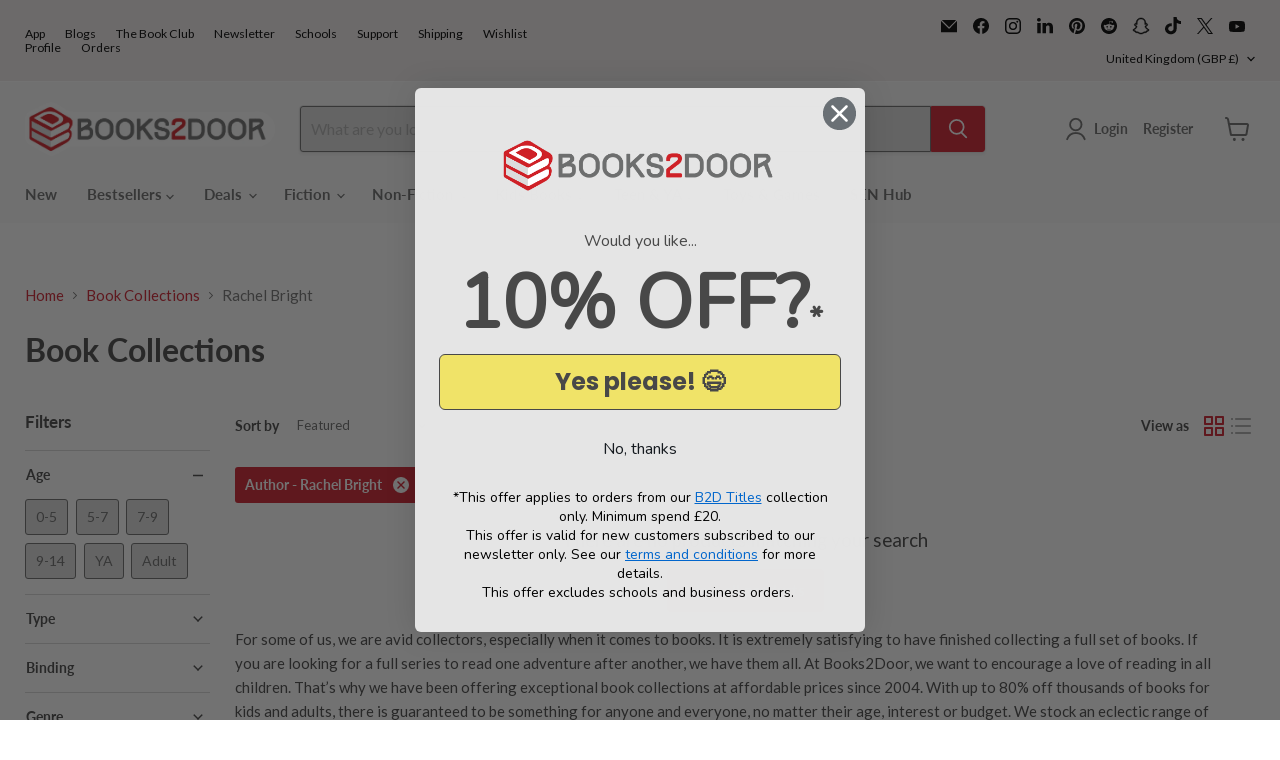

--- FILE ---
content_type: text/html; charset=utf-8
request_url: https://accounts.google.com/o/oauth2/postmessageRelay?parent=https%3A%2F%2Fwww.books2door.com&jsh=m%3B%2F_%2Fscs%2Fabc-static%2F_%2Fjs%2Fk%3Dgapi.lb.en.OE6tiwO4KJo.O%2Fd%3D1%2Frs%3DAHpOoo_Itz6IAL6GO-n8kgAepm47TBsg1Q%2Fm%3D__features__
body_size: 163
content:
<!DOCTYPE html><html><head><title></title><meta http-equiv="content-type" content="text/html; charset=utf-8"><meta http-equiv="X-UA-Compatible" content="IE=edge"><meta name="viewport" content="width=device-width, initial-scale=1, minimum-scale=1, maximum-scale=1, user-scalable=0"><script src='https://ssl.gstatic.com/accounts/o/2580342461-postmessagerelay.js' nonce="S6MIFJp7L16szowQmxmWqA"></script></head><body><script type="text/javascript" src="https://apis.google.com/js/rpc:shindig_random.js?onload=init" nonce="S6MIFJp7L16szowQmxmWqA"></script></body></html>

--- FILE ---
content_type: text/javascript
request_url: https://widget.trustpilot.com/trustboxes/539ad0ffdec7e10e686debd7/main.js
body_size: 35376
content:
!function r(s,a,o){function n(t,e){if(!a[t]){if(!s[t]){var i="function"==typeof require&&require;if(!e&&i)return i(t,!0);if(l)return l(t,!0);throw(e=new Error("Cannot find module '"+t+"'")).code="MODULE_NOT_FOUND",e}i=a[t]={exports:{}},s[t][0].call(i.exports,function(e){return n(s[t][1][e]||e)},i,i.exports,r,s,a,o)}return a[t].exports}for(var l="function"==typeof require&&require,e=0;e<o.length;e++)n(o[e]);return n}({1:[function(e,t,O){function i(e){var t,i,r,s,a,o,n,l=e.baseData,e=e.locale;(0,m.setHtmlLanguage)(e),l.translations&&(i=l.translations).trustpilotCustomWidget&&(t=document.getElementById("tp-widget-title"))&&(t.textContent=i.trustpilotCustomWidget),t=document.getElementById("tp-widget-wrapper"),(0,p.removeClass)(t,"tp-widget-wrapper--placeholder"),l.settings.customStylesAllowed&&(N&&(0,m.setFont)(N),C)&&(0,m.setTextColor)(C),o=(i={baseData:l,locale:e}).baseData,i=i.locale,r=o.businessEntity.numberOfReviews.total,a=(n=o.links).evaluateUrl,n=n.profileUrl,s=o.translations,0<r?((0,d.populateLogo)(),(0,c.populateStars)(o),_({locale:i,baseData:o,url:L(n)}),k&&j()):D({translations:s,url:L(a)}),o=(r={baseData:l,locale:e}).locale,n=(r=r.baseData).reviews,r=r.translations,0!==(n=n.slice(0,y)).length&&(x(n),s=document.getElementById("tp-widget-reviews-container"),a=document.getElementById("tp-widget-reviews"),l=[].slice.call(document.getElementsByClassName("tp-widget-review-choose")),n=new u.ReviewSlider(n,{slider:a,sliderContainer:s},T(r,o),{reviewClass:"tp-widget-review",reviewsPerPage:1}),new u.PaginationControls(n,l,{activeClass:"active"}).initialize(),a={prevArrow:document.getElementById("review-arrow-left"),nextArrow:document.getElementById("review-arrow-right")},[].slice.call(document.getElementsByClassName("svg-slider-arrow")).forEach(function(e){return(0,p.populateElements)([{element:e,string:(0,v.mkElemWithSvg)(f.arrowSlider)}])}),new u.ArrowControls(n,a,{disabledClass:"display-none"}).initialize())}var r=e("@trustpilot/trustbox-framework-vanilla/lib_legacy/modules/slim/api"),p=e("@trustpilot/trustbox-framework-vanilla/lib_legacy/modules/dom"),s=e("@trustpilot/trustbox-framework-vanilla/lib_legacy/modules/impression"),a=e("@trustpilot/trustbox-framework-vanilla/lib_legacy/modules/queryString"),o=e("@trustpilot/trustbox-framework-vanilla/lib_legacy/modules/slim/smartAge"),u=e("@trustpilot/trustbox-framework-vanilla/lib_legacy/modules/slider"),c=e("@trustpilot/trustbox-framework-vanilla/lib_legacy/modules/slim/templates/stars"),d=e("@trustpilot/trustbox-framework-vanilla/lib_legacy/modules/slim/templates/logo"),n=e("@trustpilot/trustbox-framework-vanilla/lib_legacy/modules/components/reviewDisclaimer"),v=e("@trustpilot/trustbox-framework-vanilla/lib_legacy/modules/slim/templating"),l=e("@trustpilot/trustbox-framework-vanilla/lib_legacy/modules/text"),g=e("@trustpilot/trustbox-framework-vanilla/lib_legacy/modules/slim/templates/summary"),m=e("@trustpilot/trustbox-framework-vanilla/lib_legacy/modules/utils"),h=e("@trustpilot/trustbox-framework-vanilla/lib_legacy/modules/slim/init"),w=e("@trustpilot/trustbox-framework-vanilla/lib_legacy/modules/slim/reviewFilterText"),f=e("@trustpilot/trustbox-framework-vanilla/lib_legacy/modules/slim/assets/arrowSlider"),b=e("@trustpilot/trustbox-framework-vanilla/lib_legacy/modules/slim/templates/reviews"),y=((0,s.attachImpressionHandler)(),6),L=(0,m.addUtmParams)("MiniCarousel"),T=function(i,r){return function(e){var t=(0,l.escapeHtml)(e.title);return(0,v.div)({id:"tp-widget-review",class:"tp-widget-review"},(0,v.div)({class:"header"},[(0,v.div)({class:"header-title",title:t},(0,v.a)({href:L(e.reviewUrl),target:"_blank"},t)),(0,b.makeVerificationLabel)(i,e)]),(0,v.div)({class:"text"},(0,l.truncateText)(e.text,120)),(0,v.div)({class:"author-and-date-info-wrapper"},[(0,v.div)({class:"author secondary-text"},e.consumer.displayName+","),(0,v.div)({class:"date secondary-text"},(0,o.smartAge)(i,r,e.createdAt))]))}},e=(0,a.getQueryParams)(),s=e.businessunitId,R=e.locale,a=e.theme,S=e.stars,I=e.tags,E=e.templateId,N=e.fontFamily,C=e.textColor,k=e.reviewDisclaimer,x=function(e){function t(){return(0,v.div)({class:"tp-widget-review-choose"})}function i(e){return(0,v.span)({class:"button-group"},e.join(""))}var r=document.getElementById("review-scroller"),s=5===e.length?3:Math.min(4,e.length),a=(0,m.range)(s).map(t),e=(0,m.range)(e.length-s).map(t),s=i(a)+i(e);(0,m.setHtmlContent)(r,s,!1)},_=function(e){var t=e.url,i=e.locale,e=e.baseData,r=e.businessEntity,s=r.numberOfReviews.total,r=r.trustScore,a=e.translations,e=e.reviews,o=a.seesome,n=a.trustscore,l=document.getElementById("translations-seesome"),u=document.getElementById("translations-reviews"),c=document.getElementById("businessEntity-numberOfReviews-total"),d=document.getElementById("trust-score"),v=document.getElementById("trust-score-text"),s=(0,m.insertNumberSeparator)(s,i),i=a.reviews&&a.reviews.plural||"";document.getElementById("profile-link").href=t,(0,p.populateElements)([{element:c,string:s},{element:d,string:r.toFixed(1)},{element:u,string:i},{element:l,string:o},{element:v,string:n}]),0<e.length&&(t=(0,w.reviewFilterText)(a,S,I),c=document.getElementById("tp-widget-reviews-filter-label"),(0,m.setTextContent)(c,t))},D=function(e){var t=e.translations,i=t.noreviewsyet,i=(0,g.makeEmptySummary)({title:i,subtitle:t.firstreviewer,url:e.url},t),e=document.getElementById("tp-widget-wrapper");(0,m.setHtmlContent)(e,i,!1)},j=function(){var e=document.getElementById("tp-widget-review-disclaimer");e&&new n.ReviewDisclaimer(e,R).render()},P={businessUnitId:s,locale:R,reviewLanguages:e.reviewLanguages,reviewStars:S,reviewDisclaimer:k,reviewTagValue:I,reviewsPerPage:y,theme:void 0===a?"light":a,location:e.location};(0,h.init)(function(){return(0,r.fetchServiceReviewData)(E)(P,i)})},{"@trustpilot/trustbox-framework-vanilla/lib_legacy/modules/components/reviewDisclaimer":34,"@trustpilot/trustbox-framework-vanilla/lib_legacy/modules/dom":35,"@trustpilot/trustbox-framework-vanilla/lib_legacy/modules/impression":37,"@trustpilot/trustbox-framework-vanilla/lib_legacy/modules/queryString":39,"@trustpilot/trustbox-framework-vanilla/lib_legacy/modules/slider":43,"@trustpilot/trustbox-framework-vanilla/lib_legacy/modules/slim/api":47,"@trustpilot/trustbox-framework-vanilla/lib_legacy/modules/slim/assets/arrowSlider":49,"@trustpilot/trustbox-framework-vanilla/lib_legacy/modules/slim/init":57,"@trustpilot/trustbox-framework-vanilla/lib_legacy/modules/slim/reviewFilterText":58,"@trustpilot/trustbox-framework-vanilla/lib_legacy/modules/slim/smartAge":59,"@trustpilot/trustbox-framework-vanilla/lib_legacy/modules/slim/templates/logo":62,"@trustpilot/trustbox-framework-vanilla/lib_legacy/modules/slim/templates/reviews":63,"@trustpilot/trustbox-framework-vanilla/lib_legacy/modules/slim/templates/stars":64,"@trustpilot/trustbox-framework-vanilla/lib_legacy/modules/slim/templates/summary":65,"@trustpilot/trustbox-framework-vanilla/lib_legacy/modules/slim/templating":66,"@trustpilot/trustbox-framework-vanilla/lib_legacy/modules/text":71,"@trustpilot/trustbox-framework-vanilla/lib_legacy/modules/utils":74}],71:[function(e,t,i){function r(e){let t={"<":"&lt;",">":"&gt;",'"':"&quot;","'":"&apos;","/":"&sol;","=":"&equals;","`":"&grave;"};return e.replace(/[<>"'`=\/]/g,function(e){return t[e]})}Object.defineProperty(i,"__esModule",{value:!0}),i.truncateText=function(t,i){if(isNaN(i))return t;if(i<=0)return"";if(t&&t.length>i){let e=(t=t.substring(0,i)).charAt(t.length-1);for(;" "===e||"."===e||","===e;)t=t.substr(0,t.length-1),e=t.charAt(t.length-1);t+="..."}return r(t)},i.escapeHtml=r},{}],35:[function(e,t,i){Object.defineProperty(i,"__esModule",{value:!0}),i.populateElements=i.removeClass=i.addClass=void 0;let r=e("./utils"),s=(e,t)=>!!e&&-1!==((e=e.getAttribute("class"))?e.split(" "):"").indexOf(t);s;i.addClass=(e,t)=>{var i;e&&(i=(i=e.getAttribute("class"))?i.split(" "):[],s(e,t)||(i=[...i,t].join(" "),e.setAttribute("class",i)))},i.removeClass=(e,t)=>{var i;e&&(i=e.className.split(" "),e.className=i.filter(e=>e!==t).join(" "))};i.populateElements=e=>{e.forEach(({element:e,string:t,substitutions:i={}})=>{t?(0,r.setHtmlContent)(e,(0,r.makeTranslations)(i,t),!1):(0,r.removeElement)(e)})}},{"./utils":74}],37:[function(e,t,i){Object.defineProperty(i,"__esModule",{value:!0}),i.attachImpressionHandler=void 0;let u=e("./queryString"),c=e("./rootUri"),r=e("./utils"),s=e("./xhr");function a(e,{session:t,testId:i,sessionExpiry:r}){var{group:s,businessunitId:a}=(0,u.getAsObject)();s&&r&&(a="TrustboxSplitTest_"+a,s=encodeURIComponent(JSON.stringify({group:s,session:t,testId:i})),t=r,i="domain="+window.location.hostname.replace(/^.*\.([^.]+\.[^.]+)/,"$1"),document.cookie=[a+"="+s,"path=/",t,i,"samesite=none","secure"].join("; "),document.cookie=[a+"-legacy="+s,"path=/",t,i].join("; "))}function o(e,t){a(0,t);e=((e,t)=>{let{anonymousId:i,sessionExpiry:r,...s}=t,{businessunitId:a,templateId:o,...n}=(0,u.getAsObject)(),l={...n,...s,...n.group&&i?{userId:i}:{nosettings:1},businessUnitId:a,widgetId:o};return t=Object.keys(l).map(e=>e+"="+encodeURIComponent(l[e])).join("&"),(0,c.getWidgetRootUri)()+`/stats/${e}?`+t})(e,t);try{(0,s.xhr)({url:e})}catch(e){}}let n;i.attachImpressionHandler=function(){(0,r.addEventListener)(window,"message",function(t){if("string"==typeof t.data){let e;try{e={data:JSON.parse(t.data)}}catch(e){return}"setId"===e.data.command?(n=e.data.widgetId,window.parent.postMessage(JSON.stringify({command:"impression",widgetId:n}),"*")):("impression-received"===e.data.command&&(delete e.data.command,o("TrustboxImpression",e.data)),"trustbox-in-viewport"===e.data.command&&(delete e.data.command,o("TrustboxView",e.data)))}})}},{"./queryString":39,"./rootUri":40,"./utils":74,"./xhr":75}],39:[function(e,t,i){Object.defineProperty(i,"__esModule",{value:!0}),i.getQueryParams=a,i.getAsObject=a;let r=e("./fn");function s(e){let t=["?","#"];return(0,r.compose)(r.pairsToObject,e=>e.split("&").filter(Boolean).map(e=>{var[e,t]=e.split("=");try{return[decodeURIComponent(e),decodeURIComponent(t)]}catch(e){}}).filter(Boolean),e=>-1!==t.indexOf(e[0])?e.substring(1):e)(e)}function a(e=window.location){var t=s(e.search),e=s(e.hash);return{...t,...e}}},{"./fn":36}],66:[function(e,t,i){Object.defineProperty(i,"__esModule",{value:!0}),i.mkElemWithSvg=i.li=i.span=i.div=i.a=void 0;let r=e("../utils"),s=e=>[].concat(...e),a=t=>Object.keys(t).map(e=>e+`="${(0,r.sanitizeHtmlProp)(t[e])}"`).join(" "),o=(e,t,...i)=>`<${e} ${a(t)}>${s(i).join("\n")}</${e}>`;i.a=(e,...t)=>o("a",e,...t);let n=(e,...t)=>o("div",e,...t);i.div=n;i.span=(e,...t)=>o("span",e,...t),i.li=(e,...t)=>o("li",e,...t),o;i.mkElemWithSvg=(e,t="",i={})=>{let{ariaHideSvg:r,...s}=i;i=r?{"aria-hidden":"true"}:{};return n({class:t,...i},e(s))}},{"../utils":74}],58:[function(e,t,i){Object.defineProperty(i,"__esModule",{value:!0}),i.reviewFilterText=void 0;let s=e("./translations");i.reviewFilterText=(e,t,i)=>i?(0,s.getFrameworkTranslation)("reviewFilters.byFavoriteOrTag",e):t&&!["1","2","3","4","5"].every(e=>-1<t.split(",").indexOf(e))?r(e,t.split(",").sort()):(0,s.getFrameworkTranslation)("reviewFilters.byLatest",e);let r=(e,t)=>{let i="reviewFilters.byLatest";var r={};switch(t.length){case 4:i="reviewFilters.byStars4",r["[star1]"]=t[0],r["[star2]"]=t[1],r["[star3]"]=t[2],r["[star4]"]=t[3];break;case 3:i="reviewFilters.byStars3",r["[star1]"]=t[0],r["[star2]"]=t[1],r["[star3]"]=t[2];break;case 2:i="reviewFilters.byStars2",r["[star1]"]=t[0],r["[star2]"]=t[1];break;case 1:i="reviewFilters.byStars1",r["[star1]"]=t[0]}return(0,s.getFrameworkTranslation)(i,e,r)}},{"./translations":67}],59:[function(e,t,i){Object.defineProperty(i,"__esModule",{value:!0}),i.smartAge=void 0;let l=e("./translations"),u={0:"january",1:"february",2:"march",3:"april",4:"may",5:"june",6:"july",7:"august",8:"september",9:"october",10:"november",11:"december"};function c(e,t){return(r=t)<(i=e)&&r/2<=i%r?Math.ceil(e/t):Math.floor(e/t);var i,r}function d(e){return 1===e?"singular":"plural"}i.smartAge=(e,t,i)=>{var r,s,a,o,n;return i?(t=(0,l.formatLocale)(t),i=Date.parse(i),o=new Date(i),r=new Date,i=c(r=Math.floor((r-i)/1e3),60),s=c(i,60),7<=(a=c(s,24))?(n=o.getMonth(),o=o.getDate(),n=u[n],n=(0,l.getFrameworkTranslation)("monthNames."+n,e),t===l.defaultLocale?n+" "+o:"ja-JP"===t?n+` ${o}日`:o+" "+n):0<a?(0,l.getFrameworkTranslation)("timeAgo.days."+d(a),e,{"[count]":a}):0<s?(0,l.getFrameworkTranslation)("timeAgo.hours."+d(s),e,{"[count]":s}):0<i?(0,l.getFrameworkTranslation)("timeAgo.minutes."+d(i),e,{"[count]":i}):0<=r?(0,l.getFrameworkTranslation)("timeAgo.seconds."+d(r),e,{"[count]":r}):void 0):null}},{"./translations":67}],65:[function(e,t,i){Object.defineProperty(i,"__esModule",{value:!0}),i.makeEmptySummary=void 0;let s=e("../../utils"),a=e("../templating"),o=e("./logo"),r=e("./stars");let n={HORIZONTAL:"horizontal",VERTICAL:"vertical"},l=(n,e=>e?{rel:"nofollow"}:{}),u=e=>{var{subtitle:e,url:t,hasLogo:i,nofollow:r}=e,e=e&&(0,s.makeTranslations)({},e),e=[e&&(0,a.span)({class:"tp-widget-empty-vertical__subtitle"},e),t&&(0,a.a)({class:"tp-widget-empty-vertical__logo",href:t,target:"_blank",...l(r)},(0,o.makeLogo)()),i&&!t&&(0,a.span)({class:"tp-widget-empty-vertical__logo"},(0,o.makeLogo)())].filter(Boolean);return(0,a.div)({class:"tp-widget-empty-vertical__subtitle-wrapper"},...e)};i.makeEmptySummary=(e,t)=>{return e.orientation===n.HORIZONTAL?(e=>{var{title:e,url:t,nofollow:i}=e,e=(0,s.makeTranslations)({},e);return(0,a.div)({class:"tp-widget-empty-horizontal"},(0,a.span)({class:"tp-widget-empty-horizontal__title"},e),(0,a.a)({class:"tp-widget-empty-horizontal__logo",href:t,target:"_blank",...l(i)},(0,o.makeLogo)()))})(e):(e=e,t=t,i=(0,s.makeTranslations)({},e.title),e=u(e),(0,a.div)({class:"tp-widget-empty-vertical"},(0,a.span)({class:"tp-widget-empty-vertical__title"},i),(0,r.makeStars)({num:0,wrapperClass:"tp-widget-empty-vertical__stars",translations:t}),e));var i}},{"../../utils":74,"../templating":66,"./logo":62,"./stars":64}],43:[function(e,t,i){Object.defineProperty(i,"__esModule",{value:!0}),i.PaginationControls=i.ArrowControls=i.ReviewSlider=void 0;let r=e("./arrowControls"),s=(Object.defineProperty(i,"ArrowControls",{enumerable:!0,get:function(){return r.ArrowControls}}),e("./paginationControls")),a=(Object.defineProperty(i,"PaginationControls",{enumerable:!0,get:function(){return s.PaginationControls}}),e("./reviewSlider"));Object.defineProperty(i,"ReviewSlider",{enumerable:!0,get:function(){return a.ReviewSlider}})},{"./arrowControls":41,"./paginationControls":44,"./reviewSlider":45}],57:[function(e,t,i){Object.defineProperty(i,"__esModule",{value:!0}),i.init=void 0;let r=e("../communication"),s=e("./templates/errorFallback");i.init=e=>{let t=!1;(0,r.onPong)(()=>{t=!0,"function"==typeof e&&e()}),(0,r.ping)(),setTimeout(()=>{t||(0,s.errorFallback)()},500)}},{"../communication":33,"./templates/errorFallback":60}],74:[function(e,t,i){Object.defineProperty(i,"__esModule",{value:!0}),i.showTrustBox=i.setTextColor=i.setFont=i.setHtmlLanguage=i.sanitizeHtmlProp=i.sanitizeColor=i.range=i.handlePopoverPosition=i.getTrustpilotBusinessUnitId=i.addUtmParams=void 0,i.addEventListener=r,i.getOnPageReady=function(){return new Promise(function(e){function t(){setTimeout(function(){e()},0)}"complete"===document.readyState?t():r(window,"load",function(){t()})})},i.insertNumberSeparator=function(t,e){try{t.toLocaleString()}catch(e){return t}return t.toLocaleString(e||"en-US")},i.makeTranslations=function(i,e){return e?Object.keys(i).reduce((e,t)=>e.split(t).join(i[t]),e):(void 0,"")},i.removeElement=function(e){if(e&&e.parentNode)return e.parentNode.removeChild(e)},i.setHtmlContent=function(e,t,i=!0){e&&(e.innerHTML=i?o(t):t)},i.setTextContent=function(e,t){e&&("innerText"in e?e.innerText=t:e.textContent=t)};let s=e("./dom"),a=(e("./models/styleAlignmentPositions"),e("./rootUri"));e("./translations");function r(t,e,i){t&&(t.addEventListener?t.addEventListener(e,i):t.attachEvent("on"+e,function(e){(e=e||window.event).preventDefault=e.preventDefault||function(){e.returnValue=!1},e.stopPropagation=e.stopPropagation||function(){e.cancelBubble=!0},i.call(t,e)}))}i.sanitizeHtmlProp=e=>e="string"==typeof e?(e=(e=e.replaceAll(">","")).replaceAll("<","")).replaceAll('"',""):e;let o=e=>"string"!=typeof e?e:e.replace(/(<\/?(?:p|b|i|li|ul|a|strong)\/?>)|(?:<\/?.*?\/?>)/gi,"$1");o;i.showTrustBox=(e,t)=>{var i=document.getElementsByTagName("body")[0],r=document.getElementById("tp-widget-wrapper");(0,s.addClass)(i,e),(0,s.addClass)(r,"visible"),t||(0,s.addClass)(i,"first-reviewer")};let n=t=>e=>""+e+(-1===e.indexOf("?")?"?":"&")+"utm_medium=trustbox&utm_source="+t;i.addUtmParams=n;i.range=e=>{for(var t=[];0<e;)t.push(t.length),e--;return t};let l=(e,t=1)=>{e="#"===e[0]?parseInt(e.slice(1),16):parseInt(e,16);return`rgba(${e>>16},${e>>8&255},${255&e},${t})`};i.setTextColor=e=>{var t=document.createElement("style");t.appendChild(document.createTextNode(`
      * {
        color: inherit !important;
      }
      body {
        color: ${e} !important;
      }
      .bold-underline {
        border-bottom-color: ${e} !important;
      }
      .bold-underline:hover {
        border-color: ${((e,t)=>{var i=e=>255<e?255:e<0?0:e;let r=!1;"#"===e[0]&&(e=e.slice(1),r=!0);var s=parseInt(e,16);if(!s)return e;let a=(s>>16)+t,o=(a=i(a),(s>>8&255)+t),n=(o=i(o),(255&s)+t);return n=i(n),[a,o,n]=[a,o,n].map(e=>e<=15?"0"+e.toString(16):e.toString(16)),(r?"#":"")+a+o+n})(e,-30)} !important;
      }
      .secondary-text {
        color: ${l(e,.6)} !important;
      }
      .secondary-text-arrow {
        border-color: ${l(e,.6)} transparent transparent transparent !important;
      }
      .read-more {
        color: ${e} !important;
      }
    `)),document.head.appendChild(t)},i.setFont=e=>{var t=(0,a.getWidgetRootUri)(),i=e.replace(/\s/g,"-").toLowerCase(),r=document.createElement("link"),t=(r.rel="stylesheet",r.href=t+`/fonts/${i}.css`,document.head.appendChild(r),e.replace(/\+/g," ")),i=document.createElement("style");i.appendChild(document.createTextNode(`
    * {
      font-family: inherit !important;
    }
    body {
      font-family: "${t}", sans-serif !important;
    }
    `)),document.head.appendChild(i)},i.setHtmlLanguage=e=>{document.documentElement.setAttribute("lang",e)},i.sanitizeColor=e=>"string"==typeof e&&/^#(?:[\da-fA-F]{3}){1,2}$/.test(e)?e:null,i.handlePopoverPosition=(e,t,i,r)=>{var s,a,o;t&&(s=t.getBoundingClientRect(),i=i.getBoundingClientRect(),e=e.getBoundingClientRect(),s.left<i.left?(t.style.left=i.left-e.left+"px",t.style.right="auto",o=t.getBoundingClientRect(),a=getComputedStyle(r).left,r.style.left=`calc(${a} + ${Math.floor(s.left-o.left)}px)`):s.right>i.right&&(t.style.right=e.right-i.right+"px",t.style.left="auto",a=t.getBoundingClientRect(),o=getComputedStyle(r).left,r.style.left=`calc(${o} + ${Math.floor(s.right-a.right)}px)`))};i.getTrustpilotBusinessUnitId=()=>{var e="46d6a890000064000500e0c3";return 0===e.indexOf("#")?"46d6a890000064000500e0c3":e}},{"./dom":35,"./models/styleAlignmentPositions":38,"./rootUri":40,"./translations":73}],49:[function(e,t,i){Object.defineProperty(i,"__esModule",{value:!0}),i.arrowSlider=void 0;let r=e("./helpers"),s=e=>`
  <svg viewBox="0 0 ${e.width} ${e.height}" xmlns="http://www.w3.org/2000/svg" ${r.svgStarStyle}>
      <circle class="arrow-slider-circle" cx="12" cy="12" r="11.5" fill="none" stroke="#8C8C8C"/>
      <path class="arrow-slider-shape" fill="#8C8C8C" d="M10.5088835 12l3.3080582-3.02451041c.2440777-.22315674.2440777-.5849653 0-.80812204-.2440776-.22315673-.6398058-.22315673-.8838834 0L9.18305826 11.595939c-.24407768.2231567-.24407768.5849653 0 .808122l3.75000004 3.4285714c.2440776.2231568.6398058.2231568.8838834 0 .2440777-.2231567.2440777-.5849653 0-.808122L10.5088835 12z"/>
  </svg>
`,a={width:24,height:24};i.arrowSlider=()=>(0,r.wrapSvg)(a,s)},{"./helpers":50}],62:[function(e,t,i){Object.defineProperty(i,"__esModule",{value:!0}),i.populateLogo=i.makeLogo=void 0;let r=e("../../dom"),s=e("../assets/logo"),a=e("../templating"),o=()=>(0,a.mkElemWithSvg)(s.logo);i.makeLogo=o;i.populateLogo=(e="tp-widget-logo")=>{e="string"==typeof e?document.getElementById(e):e;(0,r.populateElements)([{element:e,string:o()}])}},{"../../dom":35,"../assets/logo":52,"../templating":66}],64:[function(e,t,i){Object.defineProperty(i,"__esModule",{value:!0}),i.populateStars=i.makeStars=void 0;let n=e("../../dom"),l=e("../../utils"),u=e("../assets/stars"),c=e("../templating"),d=e("../translations"),v=({num:e,trustScore:t=null,wrapperClass:i="",color:r,locale:s,translations:a})=>{var o=Math.floor(e),n=e===o?"":` tp-stars--${o}--half`,r=(0,l.sanitizeColor)(r);return(0,c.div)({class:i},(0,c.mkElemWithSvg)(u.stars,r?"tp-stars-custom-color":"tp-stars tp-stars--"+o+n,{rating:e,trustScore:t||e,color:r,locale:s,translations:a}))};i.makeStars=v;i.populateStars=({businessEntity:{stars:e,trustScore:t,numberOfReviews:{total:i}},translations:r},s="tp-widget-stars",a,o=d.defaultLocale)=>{a=(0,l.sanitizeColor)(a),s="string"==typeof s?document.getElementById(s):s,i=i?e:0;(0,n.populateElements)([{element:s,string:v({num:i,trustScore:t,color:a,locale:o,translations:r})}])}},{"../../dom":35,"../../utils":74,"../assets/stars":54,"../templating":66,"../translations":67}],34:[function(e,t,i){Object.defineProperty(i,"__esModule",{value:!0}),i.ReviewDisclaimer=void 0;let r=e("../support"),s=e("../templating"),a=e("../translations");i.ReviewDisclaimer=class{constructor(e,t="en-US",i=""){if(!e)throw new Error("Root element is required for ReviewDisclaimer");this.root=e,this.locale=t,this.className=i}get reviewDisclaimerText(){var e=(0,a.formatLocale)(this.locale);return(0,a.getFrameworkTranslation)("reviewDisclaimer.body",e)}get reviewDisclaimerLink(){var e=(0,a.formatLocale)(this.locale);return(0,r.getReviewDisclaimerLink)(e)}get reviewDisclaimerDescription(){var e=(0,a.formatLocale)(this.locale);return(0,a.getFrameworkTranslation)("reviewDisclaimer.description",e)}render(){var e="tp-widget-review-disclaimer__description",t=(0,s.a)({href:this.reviewDisclaimerLink,target:"_blank",rel:"noopener noreferrer nofollow",class:this.className?"tp-widget-review-disclaimer__link "+this.className:"tp-widget-review-disclaimer__link",textContent:this.reviewDisclaimerText,"aria-describedby":e},[this.reviewDisclaimerText]),e=(0,s.span)({class:"visually-hidden",id:e,textContent:this.reviewDisclaimerDescription},[this.reviewDisclaimerDescription]);this.root.classList.add("active"),this.root.innerHTML=t+" "+e,this.mounted=!0}}},{"../support":69,"../templating":70,"../translations":73}],63:[function(e,t,i){Object.defineProperty(i,"__esModule",{value:!0}),i.makeVerificationLabel=void 0;e("../../text"),e("../smartAge");let r=e("../templating"),s=e("../translations"),a=e("../typeLabel"),o=(e("./stars"),e=>{var t=null!==e&&"object"==typeof e,{textLength:i,starColor:r,importedReviews:s,showReviewSource:a,renderAsList:o}=t?e:{};return{reviewLinkGenerator:"function"==typeof e?e:t?e.reviewLinkGenerator:null,textLength:i,starColor:r,importedReviews:s,showReviewSource:a,renderAsList:o}}),n=(o,(e,t,i=!1)=>{e=(0,a.typeLabel)(e,t,i);return e.labelType===a.LabelTypes.NOT_VERIFIED?"":(i=i?[]:[(t=e,(0,r.div)({class:"tp-widget-review__source__information"},[(0,r.div)({class:"tp-widget-review__source__arrow"}),(0,r.div)({class:"information-title"},t.tooltipTitle()),(0,r.div)({class:"information-text"},t.tooltipContent())]))],t=(0,r.div)({class:"label-icon"},[e.icon(),...i]),i=(0,r.div)({class:"label-text"},e.label()),(0,r.div)({class:"tp-widget-review__source popover-activator"},[(0,r.div)({class:"verification-label-wrapper"},[(0,r.div)({class:"verification-label"},[t,i])])]))});i.makeVerificationLabel=n},{"../../text":71,"../smartAge":59,"../templating":66,"../translations":67,"../typeLabel":68,"./stars":64}],47:[function(e,t,i){Object.defineProperty(i,"__esModule",{value:!0}),i.fetchServiceReviewData=void 0;let s=e("./fetchData"),r=(Object.defineProperty(i,"constructTrustBoxAndComplete",{enumerable:!0,get:function(){return s.constructTrustBoxAndComplete}}),e("./productReviews"));Object.defineProperty(i,"fetchProductData",{enumerable:!0,get:function(){return r.fetchProductData}}),Object.defineProperty(i,"fetchProductReview",{enumerable:!0,get:function(){return r.fetchProductReview}});i.fetchServiceReviewData=r=>(e,t,i)=>{(0,s.fetchData)("/trustbox-data/"+r)(e,t,i,s.hasServiceReviews)}},{"./fetchData":46,"./productReviews":48}],2:[function(e,t,i){t.exports={reviews:{singular:"anmeldelse",plural:"anmeldelser",collectedVia:"Indsamlet via [source]",verifiedVia:"Verificeret – indsamlet via [source]",serviceReviewTypeLabels:{verifiedReview:{label:"Verificeret",infoTitle:"Verificeret anmeldelse",info:"[LINK-BEGIN]Læs mere[LINK-END] om de forskellige typer anmeldelser"},invitedReview:{label:"Inviteret",infoTitle:"Inviteret anmeldelse",infoTrustpilot:"Anmeldelser af Trustpilot, der er markeret som [BOLD-BEGIN]Inviteret[BOLD-END], blev skrevet via et direkte link til vores anmeldelsesformular.",info:"[LINK-BEGIN]Læs mere[LINK-END] om de forskellige typer anmeldelser"},redirectedReview:{label:"Omdirigeret",infoTitle:"Omdirigeret anmeldelse",info:"[LINK-BEGIN]Læs mere[LINK-END] om de forskellige typer anmeldelser"}}},monthNames:{january:"januar",february:"februar",march:"marts",april:"april",may:"maj",june:"juni",july:"juli",august:"august",september:"september",october:"oktober",november:"november",december:"december"},timeAgo:{days:{singular:"For [count] dag siden",plural:"For [count] dage siden"},hours:{singular:"For [count] time siden",plural:"For [count] timer siden"},minutes:{singular:"For [count] minut siden",plural:"For [count] minutter siden"},seconds:{singular:"For [count] sekund siden",plural:"For [count] sekunder siden"}},reviewFilters:{byStars1:"Viser vores [star1]-stjernede anmeldelser",byStars2:"Viser vores [star1]- og [star2]-stjernede anmeldelser",byStars3:"Viser vores [star1]-, [star2]- og [star3]-stjernede anmeldelser",byStars4:"Viser vores [star1]-, [star2]-, [star3]- og [star4]-stjernede anmeldelser",byLatest:"Viser vores seneste anmeldelser",byFavoriteOrTag:"Viser vores yndlingsanmeldelser"},notRated:"Ikke bedømt",starRating:"Stjernebedømmelse på [ratingStars] ud af [totalStars] på Trustpilot",starReview:"Anmeldelse med [reviewStars] stjerner",reviewDisclaimer:{body:"Trustpilot udfører kontrol af anmeldelser",description:"Klik for at få mere at vide"},widgetLabel:"Trustpilot-anmeldelser",businessRatingTextWithReviewCount:"Vurdering på [trustScore] ud af [totalScore]. [reviewCount] anmeldelser på Trustpilot",businessRatingTextWithTrustScoreRating:"Vurdering på [trustScoreRating]. [trustScore] ud af [totalScore] på Trustpilot",businessRatingTextWithTSRatingAndReviewCount:"Vurdering på [trustScoreRating]. [trustScore] ud af [totalScore]. [reviewCount] anmeldelser på Trustpilot",clickProfileLink:"Klik for at se virksomhedens Trustpilot-profil",productRatingTextWithStars:"[reviewCount] anmeldelser med [stars] stjerner",productRatingTextWith1Star:"[reviewCount] anmeldelser med [star] stjerne"}},{}],3:[function(e,t,i){t.exports={reviews:{singular:"Bewertung",plural:"Bewertungen",collectedVia:"Gesammelt über [source]",verifiedVia:"Verifiziert, gesammelt über [source]",serviceReviewTypeLabels:{verifiedReview:{label:"Verifiziert",infoTitle:"Verifizierte Bewertung",info:"[LINK-BEGIN]Erfahren Sie mehr[LINK-END] über verschiedene Arten von Bewertungen"},invitedReview:{label:"Auf Einladung",infoTitle:"Bewertung auf Einladung",infoTrustpilot:"Bewertungen zu Trustpilot, die mit dem Hinweis [BOLD-BEGIN]Auf Einladung[BOLD-END] versehen sind, wurden über einen direkten Link zu unserem Bewertungsformular abgegeben.",info:"[LINK-BEGIN]Erfahren Sie mehr[LINK-END] über verschiedene Arten von Bewertungen"},redirectedReview:{label:"Weitergeleitet",infoTitle:"Weitergeleitete Bewertung",info:"[LINK-BEGIN]Erfahren Sie mehr[LINK-END] über verschiedene Arten von Bewertungen"}}},monthNames:{january:"Januar",february:"Februar",march:"März",april:"April",may:"Mai",june:"Juni",july:"Juli",august:"August",september:"September",october:"Oktober",november:"November",december:"Dezember"},timeAgo:{days:{singular:"vor [count] Tag",plural:"vor [count] Tagen"},hours:{singular:"vor [count] Stunde",plural:"vor [count] Stunden"},minutes:{singular:"vor [count] Minute",plural:"vor [count] Minuten"},seconds:{singular:"vor [count] Sekunde",plural:"vor [count] Sekunden"}},reviewFilters:{byStars1:"Einige unserer [star1]-Sterne-Bewertungen",byStars2:"Einige unserer [star1]- & [star2]-Sterne-Bewertungen",byStars3:"Einige unserer [star1]-, [star2]- & [star3]-Sterne-Bewertungen",byStars4:"Einige unserer [star1]-, [star2]-, [star3]- & [star4]-Sterne-Bewertungen",byLatest:"Unsere neuesten Bewertungen",byFavoriteOrTag:"Unsere Lieblingsbewertungen"},notRated:"Nicht bewertet",starRating:"[ratingStars] von [totalStars] Sternen auf Trustpilot",starReview:"[reviewStars]-Stern(e)-Bewertung",reviewDisclaimer:{body:"Trustpilot prüft Bewertungen",description:"Click to learn more"},widgetLabel:"Trustpilot reviews",businessRatingTextWithReviewCount:"Rated [trustScore] out of [totalScore]. [reviewCount] reviews on Trustpilot",businessRatingTextWithTrustScoreRating:"Rated [trustScoreRating]. [trustScore] out of [totalScore] on Trustpilot",businessRatingTextWithTSRatingAndReviewCount:"Rated [trustScoreRating]. [trustScore] out of [totalScore]. [reviewCount] reviews on Trustpilot",clickProfileLink:"Click to view the company's Trustpilot profile",productRatingTextWithStars:"[reviewCount] reviews with [stars] stars",productRatingTextWith1Star:"[reviewCount] reviews with [star] star"}},{}],4:[function(e,t,i){arguments[4][3][0].apply(i,arguments)},{dup:3}],5:[function(e,t,i){t.exports={reviews:{singular:"Bewertung",plural:"Bewertungen",collectedVia:"Gesammelt über [source]",verifiedVia:"Verifiziert, gesammelt über [source]",serviceReviewTypeLabels:{verifiedReview:{label:"Verifiziert",infoTitle:"Verifizierte Bewertung",info:"[LINK-BEGIN]Erfahren Sie mehr[LINK-END] über verschiedene Arten von Bewertungen"},invitedReview:{label:"Auf Einladung",infoTitle:"Bewertung auf Einladung",infoTrustpilot:"Bewertungen zu Trustpilot, die mit dem Hinweis [BOLD-BEGIN]Auf Einladung[BOLD-END] versehen sind, wurden über einen direkten Link zu unserem Bewertungsformular abgegeben.",info:"[LINK-BEGIN]Erfahren Sie mehr[LINK-END] über verschiedene Arten von Bewertungen"},redirectedReview:{label:"Weitergeleitet",infoTitle:"Weitergeleitete Bewertung",info:"[LINK-BEGIN]Erfahren Sie mehr[LINK-END] über verschiedene Arten von Bewertungen"}}},monthNames:{january:"Januar",february:"Februar",march:"März",april:"April",may:"Mai",june:"Juni",july:"Juli",august:"August",september:"September",october:"Oktober",november:"November",december:"Dezember"},timeAgo:{days:{singular:"vor [count] Tag",plural:"vor [count] Tagen"},hours:{singular:"vor [count] Stunde",plural:"vor [count] Stunden"},minutes:{singular:"vor [count] Minute",plural:"vor [count] Minuten"},seconds:{singular:"vor [count] Sekunde",plural:"vor [count] Sekunden"}},reviewFilters:{byStars1:"Einige unserer [star1]-Sterne-Bewertungen",byStars2:"Einige unserer [star1]- & [star2]-Sterne-Bewertungen",byStars3:"Einige unserer [star1]-, [star2]- & [star3]-Sterne-Bewertungen",byStars4:"Einige unserer [star1]-, [star2]-, [star3]- & [star4]-Sterne-Bewertungen",byLatest:"Unsere neuesten Bewertungen",byFavoriteOrTag:"Unsere Lieblingsbewertungen"},notRated:"Nicht bewertet",starRating:"[ratingStars] von [totalStars] Sternen auf Trustpilot",starReview:"[reviewStars]-Stern(e)-Bewertung",reviewDisclaimer:{body:"Trustpilot prüft Bewertungen",description:"Klicken Sie, um mehr zu erfahren"},widgetLabel:"Trustpilot-Bewertungen",businessRatingTextWithReviewCount:"Bewertet mit [trustScore] von [totalScore]. [reviewCount] Bewertungen auf Trustpilot",businessRatingTextWithTrustScoreRating:"Bewertet als [trustScoreRating]. [trustScore] von [totalScore] auf Trustpilot",businessRatingTextWithTSRatingAndReviewCount:"Bewertet als [trustScoreRating]. [trustScore] von [totalScore]. [reviewCount] Bewertungen auf Trustpilot",clickProfileLink:"Klicken Sie hier, um das Trustpilot-Profil des Unternehmens anzuzeigen",productRatingTextWithStars:"[reviewCount] Bewertungen mit [stars] Sternen",productRatingTextWith1Star:"[reviewCount] Bewertungen mit [star] Stern"}},{}],6:[function(e,t,i){t.exports={reviews:{singular:"review",plural:"reviews",collectedVia:"Collected via [source]",verifiedVia:"Verified, collected via [source]",serviceReviewTypeLabels:{verifiedReview:{label:"Verified",infoTitle:"Verified review",info:"[LINK-BEGIN]Learn more[LINK-END] about review types"},invitedReview:{label:"Invited",infoTitle:"Invited review",infoTrustpilot:"Reviews for Trustpilot that are labeled [BOLD-BEGIN]Invited[BOLD-END] were written via a link leading directly to our review form.",info:"[LINK-BEGIN]Learn more[LINK-END] about review types"},redirectedReview:{label:"Redirected",infoTitle:"Redirected review",info:"[LINK-BEGIN]Learn more[LINK-END] about review types"}}},monthNames:{january:"January",february:"February",march:"March",april:"April",may:"May",june:"June",july:"July",august:"August",september:"September",october:"October",november:"November",december:"December"},timeAgo:{days:{singular:"[count] day ago",plural:"[count] days ago"},hours:{singular:"[count] hour ago",plural:"[count] hours ago"},minutes:{singular:"[count] minute ago",plural:"[count] minutes ago"},seconds:{singular:"[count] second ago",plural:"[count] seconds ago"}},reviewFilters:{byStars1:"Showing our [star1] star reviews",byStars2:"Showing our [star1] & [star2] star reviews",byStars3:"Showing our [star1], [star2] & [star3] star reviews",byStars4:"Showing our [star1], [star2], [star3] & [star4] star reviews",byLatest:"Showing our latest reviews",byFavoriteOrTag:"Showing our favourite reviews"},notRated:"Not rated",starRating:"[ratingStars] out of [totalStars] star rating on Trustpilot",starReview:"[reviewStars] star review",reviewDisclaimer:{body:"Trustpilot checks reviews",description:"Click to learn more"},widgetLabel:"Trustpilot reviews",businessRatingTextWithReviewCount:"Rated [trustScore] out of [totalScore]. [reviewCount] reviews on Trustpilot",businessRatingTextWithTrustScoreRating:"Rated [trustScoreRating]. [trustScore] out of [totalScore] on Trustpilot",businessRatingTextWithTSRatingAndReviewCount:"Rated [trustScoreRating]. [trustScore] out of [totalScore]. [reviewCount] reviews on Trustpilot",clickProfileLink:"Click to view the company's Trustpilot profile",productRatingTextWithStars:"[reviewCount] reviews with [stars] stars",productRatingTextWith1Star:"[reviewCount] reviews with [star] star"}},{}],7:[function(e,t,i){arguments[4][6][0].apply(i,arguments)},{dup:6}],8:[function(e,t,i){arguments[4][6][0].apply(i,arguments)},{dup:6}],9:[function(e,t,i){arguments[4][6][0].apply(i,arguments)},{dup:6}],10:[function(e,t,i){arguments[4][6][0].apply(i,arguments)},{dup:6}],11:[function(e,t,i){t.exports={reviews:{singular:"review",plural:"reviews",collectedVia:"Collected via [source]",verifiedVia:"Verified, collected via [source]",serviceReviewTypeLabels:{verifiedReview:{label:"Verified",infoTitle:"Verified review",info:"[LINK-BEGIN]Learn more[LINK-END] about review types"},invitedReview:{label:"Invited",infoTitle:"Invited review",infoTrustpilot:"Reviews for Trustpilot that are labeled [BOLD-BEGIN]Invited[BOLD-END] were written via a link leading directly to our review form.",info:"[LINK-BEGIN]Learn more[LINK-END] about review types"},redirectedReview:{label:"Redirected",infoTitle:"Redirected review",info:"[LINK-BEGIN]Learn more[LINK-END] about review types"}}},monthNames:{january:"January",february:"February",march:"March",april:"April",may:"May",june:"June",july:"July",august:"August",september:"September",october:"October",november:"November",december:"December"},timeAgo:{days:{singular:"[count] day ago",plural:"[count] days ago"},hours:{singular:"[count] hour ago",plural:"[count] hours ago"},minutes:{singular:"[count] minute ago",plural:"[count] minutes ago"},seconds:{singular:"[count] second ago",plural:"[count] seconds ago"}},reviewFilters:{byStars1:"Showing our [star1] star reviews",byStars2:"Showing our [star1] & [star2] star reviews",byStars3:"Showing our [star1], [star2] & [star3] star reviews",byStars4:"Showing our [star1], [star2], [star3] & [star4] star reviews",byLatest:"Showing our latest reviews",byFavoriteOrTag:"Showing our favorite reviews"},notRated:"Not rated",starRating:"[ratingStars] out of [totalStars] star rating on Trustpilot",starReview:"[reviewStars] star review",reviewDisclaimer:{body:"Trustpilot checks reviews",description:"Click to learn more"},widgetLabel:"Trustpilot reviews",businessRatingTextWithReviewCount:"Rated [trustScore] out of [totalScore]. [reviewCount] reviews on Trustpilot",businessRatingTextWithTrustScoreRating:"Rated [trustScoreRating]. [trustScore] out of [totalScore] on Trustpilot",businessRatingTextWithTSRatingAndReviewCount:"Rated [trustScoreRating]. [trustScore] out of [totalScore]. [reviewCount] reviews on Trustpilot",clickProfileLink:"Click to view the company's Trustpilot profile",productRatingTextWithStars:"[reviewCount] reviews with [stars] stars",productRatingTextWith1Star:"[reviewCount] reviews with [star] star"}},{}],12:[function(e,t,i){t.exports={reviews:{singular:"opinión",plural:"opiniones",collectedVia:"Fuente: [source]",verifiedVia:"Verificada, recopilada vía [source]",serviceReviewTypeLabels:{verifiedReview:{label:"Verificada",infoTitle:"Opinión verificada",info:"[LINK-BEGIN]Más información[LINK-END] sobre los tipos de opinión"},invitedReview:{label:"Por invitación",infoTitle:"Opinión por invitación",infoTrustpilot:"Las opiniones de Trustpilot con la etiqueta [BOLD-BEGIN]Por invitación[BOLD-END] se escribieron a través de un enlace que dirige directamente a nuestro formulario para opinar.",info:"[LINK-BEGIN]Más información[LINK-END] sobre los tipos de opinión"},redirectedReview:{label:"Redirigida",infoTitle:"Opinión redirigida",info:"[LINK-BEGIN]Más información[LINK-END] sobre los tipos de opinión"}}},monthNames:{january:"enero",february:"febrero",march:"marzo",april:"abril",may:"mayo",june:"junio",july:"julio",august:"agosto",september:"septiembre",october:"octubre",november:"noviembre",december:"diciembre"},timeAgo:{days:{singular:"Hace [count] día",plural:"Hace [count] días"},hours:{singular:"Hace [count] hora",plural:"Hace [count] horas"},minutes:{singular:"Hace [count] minuto",plural:"Hace [count] minutos"},seconds:{singular:"Hace [count] segundo",plural:"Hace [count] segundos"}},reviewFilters:{byStars1:"Nuestras opiniones de [star1] estrellas",byStars2:"Nuestras opiniones de [star1] y [star2] estrellas",byStars3:"Nuestras opiniones de [star1], [star2] y [star3] estrellas",byStars4:"Nuestras opiniones de [star1], [star2], [star3] y [star4] estrellas",byLatest:"Nuestras opiniones más recientes",byFavoriteOrTag:"Nuestras opiniones preferidas"},notRated:"Sin valorar",starRating:"[ratingStars] estrella(s) de [totalStars] en Trustpilot",starReview:"Opinión de [reviewStars] estrella(s)",reviewDisclaimer:{body:"Trustpilot verifica las opiniones",description:"Haz clic para más información"},widgetLabel:"Opiniones de Trustpilot",businessRatingTextWithReviewCount:"Valoración [trustScore] sobre [totalScore]. [reviewCount] opiniones en Trustpilot",businessRatingTextWithTrustScoreRating:"Valoración [trustScoreRating]. [trustScore] sobre [totalScore] en Trustpilot",businessRatingTextWithTSRatingAndReviewCount:"Valoración [trustScoreRating]. [trustScore] sobre [totalScore]. [reviewCount] opiniones en Trustpilot",clickProfileLink:"Haz clic para ver el perfil de la empresa en Trustpilot",productRatingTextWithStars:"[reviewCount] opiniones con [stars] estrellas",productRatingTextWith1Star:"[reviewCount] opiniones con [star] estrella"}},{}],13:[function(e,t,i){t.exports={reviews:{singular:"arvostelu",plural:"arvostelua",collectedVia:"Arvostelun lähde: [source]",verifiedVia:"Varmennettu, lähde: [source]",serviceReviewTypeLabels:{verifiedReview:{label:"Varmennettu",infoTitle:"Varmennettu arvostelu",info:"[LINK-BEGIN]Lue lisää[LINK-END] eri arvostelutyypeistä"},invitedReview:{label:"Kutsuttu",infoTitle:"Kutsuttu arvostelu",infoTrustpilot:"Trustpilotin arvostelut, joissa on merkintä [BOLD-BEGIN]Kutsuttu[BOLD-END], kirjoitettiin linkin kautta, joka johtaa suoraan arvostelulomakkeeseemme.",info:"[LINK-BEGIN]Lue lisää[LINK-END] eri arvostelutyypeistä"},redirectedReview:{label:"Uudelleenohjattu",infoTitle:"Uudelleenohjattu arvostelu",info:"[LINK-BEGIN]Lue lisää[LINK-END] eri arvostelutyypeistä"}}},monthNames:{january:"tammikuuta",february:"helmikuuta",march:"maaliskuuta",april:"huhtikuuta",may:"toukokuuta",june:"kesäkuuta",july:"heinäkuuta",august:"elokuuta",september:"syyskuuta",october:"lokakuuta",november:"marraskuuta",december:"joulukuuta"},timeAgo:{days:{singular:"[count] päivää sitten",plural:"[count] päivää sitten"},hours:{singular:"[count] tuntia sitten",plural:"[count] tuntia sitten"},minutes:{singular:"[count] minuuttia sitten",plural:"[count] minuuttia sitten"},seconds:{singular:"[count] sekuntia sitten",plural:"[count] sekuntia sitten"}},reviewFilters:{byStars1:"Näytetään [star1] tähden arvostelumme",byStars2:"Näytetään [star1] & [star2] tähden arvostelumme",byStars3:"Näytetään [star1], [star2] & [star3] tähden arvostelumme",byStars4:"Näytetään [star1], [star2], [star3] & [star4] tähden arvostelumme",byLatest:"Näytetään viimeisimmät arvostelumme",byFavoriteOrTag:"Näytetään suosikkiarvostelumme"},notRated:"Ei arvioitu",starRating:"[ratingStars]/[totalStars] tähtiluokitus Trustpilotissa",starReview:"[reviewStars] tähden arvostelu",reviewDisclaimer:{body:"Trustpilot suorittaa arvostelujen tarkastuksia",description:"Napauta ja lue lisää"},widgetLabel:"Trustpilot-arvostelut",businessRatingTextWithReviewCount:"Arvio [trustScore] kautta [totalScore]. [reviewCount] arvostelua Trustpilotissa",businessRatingTextWithTrustScoreRating:"Arvio [trustScoreRating]. [trustScore] kautta [totalScore] Trustpilotissa",businessRatingTextWithTSRatingAndReviewCount:"Arvio [trustScoreRating]. [trustScore] kautta [totalScore]. [reviewCount] arvostelua Trustpilotissa",clickProfileLink:"Katso yrityksen Trustpilot-profiili napauttamalla",productRatingTextWithStars:"[reviewCount] arvostelua, joissa [stars] tähteä",productRatingTextWith1Star:"[reviewCount] arvostelua, joissa [star] tähti"}},{}],14:[function(e,t,i){t.exports={reviews:{singular:"avis",plural:"avis",collectedVia:"Collecté via [source]",verifiedVia:"Vérifié, collecté via [source]",serviceReviewTypeLabels:{verifiedReview:{label:"Vérifié",infoTitle:"Avis vérifié",info:"[LINK-BEGIN]En savoir plus[LINK-END] sur les types d'avis"},invitedReview:{label:"Sur invitation",infoTitle:"Avis sur invitation",infoTrustpilot:"Les avis au sujet de Trustpilot accompagnés du statut [BOLD-BEGIN]Sur invitation[BOLD-END] ont été écrits via un lien direct vers notre formulaire d'évaluation.",info:"[LINK-BEGIN]En savoir plus[LINK-END] sur les types d'avis"},redirectedReview:{label:"Redirigé",infoTitle:"Avis redirigé",info:"[LINK-BEGIN]En savoir plus[LINK-END] sur les types d'avis"}}},monthNames:{january:"janvier",february:"février",march:"mars",april:"avril",may:"mai",june:"juin",july:"juillet",august:"août",september:"septembre",october:"octobre",november:"novembre",december:"décembre"},timeAgo:{days:{singular:"ll y a [count] jour",plural:"Il y a [count] jours"},hours:{singular:"Il y a [count] heure",plural:"Il y a [count] heures"},minutes:{singular:"Il y a [count] minute",plural:"Il y a [count] minutes"},seconds:{singular:"Il y a [count] seconde",plural:"Il y a [count] secondes"}},reviewFilters:{byStars1:"Nos avis [star1] étoiles",byStars2:"Nos avis [star1] et [star2] étoiles",byStars3:"Nos avis [star1], [star2] et [star3] étoiles",byStars4:"Nos avis [star1], [star2], [star3] et [star4] étoiles",byLatest:"Nos derniers avis",byFavoriteOrTag:"Nos avis préférés"},notRated:"Non évalué",starRating:"[ratingStars] sur [totalStars] étoiles sur Trustpilot",starReview:"Avis [reviewStars] étoile",reviewDisclaimer:{body:"Trustpilot vérifie les avis",description:"Click to learn more"},widgetLabel:"Trustpilot reviews",businessRatingTextWithReviewCount:"Rated [trustScore] out of [totalScore]. [reviewCount] reviews on Trustpilot",businessRatingTextWithTrustScoreRating:"Rated [trustScoreRating]. [trustScore] out of [totalScore] on Trustpilot",businessRatingTextWithTSRatingAndReviewCount:"Rated [trustScoreRating]. [trustScore] out of [totalScore]. [reviewCount] reviews on Trustpilot",clickProfileLink:"Click to view the company's Trustpilot profile",productRatingTextWithStars:"[reviewCount] reviews with [stars] stars",productRatingTextWith1Star:"[reviewCount] reviews with [star] star"}},{}],15:[function(e,t,i){t.exports={reviews:{singular:"avis",plural:"avis",collectedVia:"Collecté via [source]",verifiedVia:"Vérifié, collecté via [source]",serviceReviewTypeLabels:{verifiedReview:{label:"Vérifié",infoTitle:"Avis vérifié",info:"[LINK-BEGIN]En savoir plus[LINK-END] sur les types d'avis"},invitedReview:{label:"Sur invitation",infoTitle:"Avis sur invitation",infoTrustpilot:"Les avis au sujet de Trustpilot accompagnés du statut [BOLD-BEGIN]Sur invitation[BOLD-END] ont été écrits via un lien direct vers notre formulaire d'évaluation.",info:"[LINK-BEGIN]En savoir plus[LINK-END] sur les types d'avis"},redirectedReview:{label:"Redirigé",infoTitle:"Avis redirigé",info:"[LINK-BEGIN]En savoir plus[LINK-END] sur les types d'avis"}}},monthNames:{january:"janvier",february:"février",march:"mars",april:"avril",may:"mai",june:"juin",july:"juillet",august:"août",september:"septembre",october:"octobre",november:"novembre",december:"décembre"},timeAgo:{days:{singular:"ll y a [count] jour",plural:"Il y a [count] jours"},hours:{singular:"Il y a [count] heure",plural:"Il y a [count] heures"},minutes:{singular:"Il y a [count] minute",plural:"Il y a [count] minutes"},seconds:{singular:"Il y a [count] seconde",plural:"Il y a [count] secondes"}},reviewFilters:{byStars1:"Nos avis [star1] étoiles",byStars2:"Nos avis [star1] et [star2] étoiles",byStars3:"Nos avis [star1], [star2] et [star3] étoiles",byStars4:"Nos avis [star1], [star2], [star3] et [star4] étoiles",byLatest:"Nos derniers avis",byFavoriteOrTag:"Nos avis préférés"},notRated:"Non évalué",starRating:"[ratingStars] sur [totalStars] étoiles sur Trustpilot",starReview:"Avis [reviewStars] étoile",reviewDisclaimer:{body:"Trustpilot vérifie les avis",description:"Cliquez pour en savoir plus"},widgetLabel:"Avis Trustpilot",businessRatingTextWithReviewCount:"Noté [trustScore] sur [totalScore]. [reviewCount] avis sur Trustpilot",businessRatingTextWithTrustScoreRating:"Score : [trustScoreRating]. [trustScore] sur [totalScore] surTrustpilot",businessRatingTextWithTSRatingAndReviewCount:"Score : [trustScoreRating]. [trustScore] sur [totalScore]. [reviewCount] avis sur Trustpilot",clickProfileLink:"Cliquez ici pour voir le profil de l'entreprise sur Trustpilot",productRatingTextWithStars:"[reviewCount] avis avec [stars] étoiles",productRatingTextWith1Star:"[reviewCount] avis avec [star] étoile"}},{}],16:[function(e,t,i){var s,a=this&&this.__createBinding||(Object.create?function(e,t,i,r){void 0===r&&(r=i);var s=Object.getOwnPropertyDescriptor(t,i);s&&("get"in s?t.__esModule:!s.writable&&!s.configurable)||(s={enumerable:!0,get:function(){return t[i]}}),Object.defineProperty(e,r,s)}:function(e,t,i,r){e[r=void 0===r?i:r]=t[i]}),o=this&&this.__setModuleDefault||(Object.create?function(e,t){Object.defineProperty(e,"default",{enumerable:!0,value:t})}:function(e,t){e.default=t}),r=this&&this.__importStar||(s=function(e){return(s=Object.getOwnPropertyNames||function(e){var t,i=[];for(t in e)Object.prototype.hasOwnProperty.call(e,t)&&(i[i.length]=t);return i})(e)},function(e){if(e&&e.__esModule)return e;var t={};if(null!=e)for(var i=s(e),r=0;r<i.length;r++)"default"!==i[r]&&a(t,e,i[r]);return o(t,e),t}),n=(Object.defineProperty(i,"__esModule",{value:!0}),r(e("./da-DK/strings.json"))),l=r(e("./de-AT/strings.json")),u=r(e("./de-CH/strings.json")),c=r(e("./de-DE/strings.json")),d=r(e("./en-AU/strings.json")),v=r(e("./en-CA/strings.json")),p=r(e("./en-GB/strings.json")),g=r(e("./en-IE/strings.json")),m=r(e("./en-NZ/strings.json")),h=r(e("./en-US/strings.json")),w=r(e("./es-ES/strings.json")),f=r(e("./fi-FI/strings.json")),b=r(e("./fr-BE/strings.json")),y=r(e("./fr-FR/strings.json")),L=r(e("./it-IT/strings.json")),T=r(e("./ja-JP/strings.json")),R=r(e("./nb-NO/strings.json")),S=r(e("./nl-BE/strings.json")),I=r(e("./nl-NL/strings.json")),E=r(e("./pl-PL/strings.json")),N=r(e("./pt-BR/strings.json")),C=r(e("./pt-PT/strings.json")),k=r(e("./ru-RU/strings.json")),x=r(e("./sv-SE/strings.json")),r=r(e("./zh-CN/strings.json"));i.default={"da-DK":n,"de-AT":l,"de-CH":u,"de-DE":c,"en-AU":d,"en-CA":v,"en-GB":p,"en-IE":g,"en-NZ":m,"en-US":h,"es-ES":w,"fi-FI":f,"fr-BE":b,"fr-FR":y,"it-IT":L,"ja-JP":T,"nb-NO":R,"nl-BE":S,"nl-NL":I,"pl-PL":E,"pt-BR":N,"pt-PT":C,"ru-RU":k,"sv-SE":x,"zh-CN":r}},{"./da-DK/strings.json":2,"./de-AT/strings.json":3,"./de-CH/strings.json":4,"./de-DE/strings.json":5,"./en-AU/strings.json":6,"./en-CA/strings.json":7,"./en-GB/strings.json":8,"./en-IE/strings.json":9,"./en-NZ/strings.json":10,"./en-US/strings.json":11,"./es-ES/strings.json":12,"./fi-FI/strings.json":13,"./fr-BE/strings.json":14,"./fr-FR/strings.json":15,"./it-IT/strings.json":17,"./ja-JP/strings.json":18,"./nb-NO/strings.json":19,"./nl-BE/strings.json":20,"./nl-NL/strings.json":21,"./pl-PL/strings.json":22,"./pt-BR/strings.json":23,"./pt-PT/strings.json":24,"./ru-RU/strings.json":25,"./sv-SE/strings.json":26,"./zh-CN/strings.json":27}],17:[function(e,t,i){t.exports={reviews:{singular:"recensione",plural:"recensioni",collectedVia:"Raccolta tramite [source]",verifiedVia:"Verificata, raccolta da [source]",serviceReviewTypeLabels:{verifiedReview:{label:"Verificata",infoTitle:"Recensione verificata",info:"[LINK-BEGIN]Scopri di più[LINK-END] sui diversi tipi di recensioni"},invitedReview:{label:"Su invito",infoTitle:"Recensione su invito",infoTrustpilot:"Le recensioni a proposito di Trustpilot contrassegnate con la dicitura [BOLD-BEGIN]Su invito[BOLD-END] sono state scritte mediante un link che punta direttamente al nostro modulo di recensione.",info:"[LINK-BEGIN]Scopri di più[LINK-END] sui diversi tipi di recensioni"},redirectedReview:{label:"Reindirizzata",infoTitle:"Recensione reindirizzata",info:"[LINK-BEGIN]Scopri di più[LINK-END] sui diversi tipi di recensioni"}}},monthNames:{january:"gennaio",february:"febbraio",march:"marzo",april:"aprile",may:"maggio",june:"giugno",july:"luglio",august:"agosto",september:"settembre",october:"ottobre",november:"novembre",december:"dicembre"},timeAgo:{days:{singular:"[count] giorno fa",plural:"[count] giorni fa"},hours:{singular:"[count] ora fa",plural:"[count] ore fa"},minutes:{singular:"[count] minuto fa",plural:"[count] minuti fa"},seconds:{singular:"[count] secondo fa",plural:"[count] secondi fa"}},reviewFilters:{byStars1:"Le nostre recensioni a [star1] stelle",byStars2:"Le nostre recensioni a [star1] e a [star2] stelle",byStars3:"Le nostre recensioni a [star1], a [star2] e a [star3] stelle",byStars4:"Le nostre recensioni a [star1], a [star2], a [star3] e a [star4] stelle",byLatest:"Le nostre ultime recensioni",byFavoriteOrTag:"Le nostre recensioni preferite"},notRated:"Nessuna valutazione",starRating:"[ratingStars] su [totalStars] valutazioni in stelle su Trustpilot",starReview:"Recensione a [reviewStars] stelle",reviewDisclaimer:{body:"Le recensioni sono controllate da Trustpilot",description:"Clicca per saperne di più"},widgetLabel:"Recensioni di Trustpilot",businessRatingTextWithReviewCount:"Valutata [trustScore] su [totalScore]. [reviewCount] recensioni su Trustpilot",businessRatingTextWithTrustScoreRating:"Valutata [trustScoreRating]. [trustScore] su [totalScore] su Trustpilot",businessRatingTextWithTSRatingAndReviewCount:"Valutata [trustScoreRating]. [trustScore] su [totalScore]. [reviewCount] recensioni su Trustpilot",clickProfileLink:"Clicca per visualizzare il profilo dell'azienda su Trustpilot",productRatingTextWithStars:"[reviewCount] recensioni a [stars] stelle",productRatingTextWith1Star:"[reviewCount] recensioni a [star] stelle"}},{}],18:[function(e,t,i){t.exports={reviews:{singular:"レビュー",plural:"レビュー",collectedVia:"[source] によって収集",verifiedVia:"[source] によって確認・収集",serviceReviewTypeLabels:{verifiedReview:{label:"確認済み",infoTitle:"確認済みのレビュー",info:"レビューの種類についての詳細は[LINK-BEGIN]こちら[LINK-END]をご覧ください。"},invitedReview:{label:"手動招待",infoTitle:"招待によるレビュー",infoTrustpilot:"[BOLD-BEGIN]招待[BOLD-END]ラベルの付いたTrustpilot に関するレビューは、当社のレビューフォームへのダイレクトリンクを介して書かれたものです。",info:"レビューの種類についての詳細は[LINK-BEGIN]こちら[LINK-END]をご覧ください。"},redirectedReview:{label:"自動転送",infoTitle:"自動転送によるレビュー",info:"レビューの種類についての詳細は[LINK-BEGIN]こちら[LINK-END]をご覧ください。"}}},monthNames:{january:"1月",february:"2月",march:"3月",april:"4月",may:"5月",june:"6月",july:"7月",august:"8月",september:"9月",october:"10月",november:"11月",december:"12月"},timeAgo:{days:{singular:"[count]日前",plural:"[count]日前"},hours:{singular:"[count]時間前",plural:"[count]時間前"},minutes:{singular:"[count]分前",plural:"[count]分前"},seconds:{singular:"[count]秒前",plural:"[count]秒前"}},reviewFilters:{byStars1:"[star1]つ星のレビューを表示",byStars2:"[star1]つ星と[star2]つ星のレビューを表示",byStars3:"[star1]つ星、[star2]つ星、[star3]つ星のレビューを表示",byStars4:"[star1]つ星、[star2]つ星、[star3]つ星、[star4]つ星のレビューを表示",byLatest:"最新のレビューを表示",byFavoriteOrTag:"お気に入りのレビューを表示"},notRated:"未評価",starRating:"Trustpilot上で、[totalStars]星のうち [ratingStars]星の評価",starReview:"[reviewStars]つ星レビュー",reviewDisclaimer:{body:"Trustpilot はレビューをチェックします",description:"クリックして詳細を見る"},widgetLabel:"Trustpilot のレビュー",businessRatingTextWithReviewCount:"[totalScore]段階中の [trustScore]の評価。Trustpilot 上のレビュー [reviewCount]件",businessRatingTextWithTrustScoreRating:"[trustScoreRating] の評価。Trustpilot 上で [totalScore]段階中の [trustScore]の評価",businessRatingTextWithTSRatingAndReviewCount:"[trustScoreRating] の評価。[totalScore]段階中の [trustScore]の評価。Trustpilot 上のレビュー [reviewCount]件",clickProfileLink:"クリックして、この企業のTrustpilot プロフィールを見る",productRatingTextWithStars:"[reviewCount]件の [stars]つ星レビュー",productRatingTextWith1Star:"[reviewCount]件の [stars]つ星レビュー"}},{}],19:[function(e,t,i){t.exports={reviews:{singular:"anmeldelse",plural:"anmeldelser",collectedVia:"Samlet inn gjennom [source]",verifiedVia:"Bekreftet – samlet inn via [source]",serviceReviewTypeLabels:{verifiedReview:{label:"Bekreftet",infoTitle:"Bekreftet kunde",info:"[LINK-BEGIN]Lær mer[LINK-END] om de ulike typene anmeldelser"},invitedReview:{label:"På oppfordring",infoTitle:"Anmeldelse skrevet på oppfordring",infoTrustpilot:"Anmeldelser med benevningen [BOLD-BEGIN]«På oppfordring»[BOLD-END] har blitt sendt inn via en direktekobling til anmeldelsesskjemaet på Trustpilot.",info:"[LINK-BEGIN]Lær mer[LINK-END] om de ulike typene anmeldelser"},redirectedReview:{label:"Omdirigert",infoTitle:"Omdirigert anmeldelse",info:"[LINK-BEGIN]Lær mer[LINK-END] om de ulike typene anmeldelser"}}},monthNames:{january:"januar",february:"februar",march:"mars",april:"april",may:"mai",june:"juni",july:"juli",august:"august",september:"september",october:"oktober",november:"november",december:"desember"},timeAgo:{days:{singular:"For [count] dag siden",plural:"For [count] dager siden"},hours:{singular:"For [count] time siden",plural:"For [count] timer siden"},minutes:{singular:"For [count] minutt siden",plural:"For [count] minutter siden"},seconds:{singular:"For [count] sekund siden",plural:"For [count] sekunder siden"}},reviewFilters:{byStars1:"Viser [star1]-stjernersanmeldelsene",byStars2:"Viser [star1]- og [star2]-stjernersanmeldelsene",byStars3:"Viser [star1]-, [star2]- og [star3]-stjernersanmeldelsene",byStars4:"Viser [star1]-, [star2]-, [star3]- og [star4]-stjernersanmeldelsene",byLatest:"Viser de nyeste anmeldelsene",byFavoriteOrTag:"Viser favorittene våre"},notRated:"Ikke vurdert",starRating:"[ratingStars] av [totalStars] stjerner på Trustpilot",starReview:"[reviewStars]-stjernersanmeldelse",reviewDisclaimer:{body:"Trustpilot sjekker anmeldelsene",description:"Klikk for å finne ut mer"},widgetLabel:"Anmeldelser på Trustpilot",businessRatingTextWithReviewCount:"Rangert [trustScore] av [totalScore]. [reviewCount] anmeldelser på Trustpilot",businessRatingTextWithTrustScoreRating:"Rangert [trustScoreRating]. [trustScore] av [totalScore] på Trustpilot",businessRatingTextWithTSRatingAndReviewCount:"Rangert [trustScoreRating]. [trustScore] av [totalScore]. [reviewCount] anmeldelser på Trustpilot",clickProfileLink:"Klikk for å se firmaets profil på Trustpilot",productRatingTextWithStars:"[reviewCount] anmeldelser med [stars] stjerner",productRatingTextWith1Star:"[reviewCount] anmeldelser med [star] stjerne"}},{}],20:[function(e,t,i){t.exports={reviews:{singular:"review",plural:"reviews",collectedVia:"Verzameld via [source]",verifiedVia:"Geverifieerd — verzameld via [source]",serviceReviewTypeLabels:{verifiedReview:{label:"Geverifieerd",infoTitle:"Geverifieerde review",info:"[LINK-BEGIN]Meer informatie[LINK-END] over de soorten reviews"},invitedReview:{label:"Op uitnodiging",infoTitle:"Review op uitnodiging",infoTrustpilot:"Reviews over Trustpilot met het label [BOLD-BEGIN]Op uitnodiging[BOLD-END] zijn ingediend via een directe link naar ons reviewformulier.",info:"[LINK-BEGIN]Meer informatie[LINK-END] over de soorten reviews"},redirectedReview:{label:"Omgeleid",infoTitle:"Omgeleide review",info:"[LINK-BEGIN]Meer informatie[LINK-END] over de soorten reviews"}}},monthNames:{january:"januari",february:"februari",march:"maart",april:"april",may:"mei",june:"juni",july:"juli",august:"augustus",september:"september",october:"oktober",november:"november",december:"December"},timeAgo:{days:{singular:"[count] dag geleden",plural:"[count] dagen geleden"},hours:{singular:"[count] uur geleden",plural:"[count] uur geleden"},minutes:{singular:"[count] minuut geleden",plural:"[count] minuten geleden"},seconds:{singular:"[count] seconde geleden",plural:"[count] seconden geleden"}},reviewFilters:{byStars1:"Onze reviews met [star1] sterren",byStars2:"Onze reviews met [star1] en [star2] sterren",byStars3:"Onze reviews met [star1], [star2] en [star3] sterren",byStars4:"Onze reviews met [star1], [star2], [star3] en [star4] sterren",byLatest:"Onze meest recente reviews",byFavoriteOrTag:"Onze favoriete reviews"},notRated:"Niet beoordeeld",starRating:"[ratingStars] van [totalStars] sterren op Trustpilot",starReview:"Review van [reviewStars] ster(ren)",reviewDisclaimer:{body:"Trustpilot controleert reviews",description:"Click to learn more"},widgetLabel:"Trustpilot reviews",businessRatingTextWithReviewCount:"Rated [trustScore] out of [totalScore]. [reviewCount] reviews on Trustpilot",businessRatingTextWithTrustScoreRating:"Rated [trustScoreRating]. [trustScore] out of [totalScore] on Trustpilot",businessRatingTextWithTSRatingAndReviewCount:"Rated [trustScoreRating]. [trustScore] out of [totalScore]. [reviewCount] reviews on Trustpilot",clickProfileLink:"Click to view the company's Trustpilot profile",productRatingTextWithStars:"[reviewCount] reviews with [stars] stars",productRatingTextWith1Star:"[reviewCount] reviews with [star] star"}},{}],21:[function(e,t,i){t.exports={reviews:{singular:"review",plural:"reviews",collectedVia:"Verzameld via [source]",verifiedVia:"Geverifieerd — verzameld via [source]",serviceReviewTypeLabels:{verifiedReview:{label:"Geverifieerd",infoTitle:"Geverifieerde review",info:"[LINK-BEGIN]Meer informatie[LINK-END] over de soorten reviews"},invitedReview:{label:"Op uitnodiging",infoTitle:"Review op uitnodiging",infoTrustpilot:"Reviews over Trustpilot met het label [BOLD-BEGIN]Op uitnodiging[BOLD-END] zijn ingediend via een directe link naar ons reviewformulier.",info:"[LINK-BEGIN]Meer informatie[LINK-END] over de soorten reviews"},redirectedReview:{label:"Omgeleid",infoTitle:"Omgeleide review",info:"[LINK-BEGIN]Meer informatie[LINK-END] over de soorten reviews"}}},monthNames:{january:"januari",february:"februari",march:"maart",april:"april",may:"mei",june:"juni",july:"juli",august:"augustus",september:"september",october:"oktober",november:"november",december:"december"},timeAgo:{days:{singular:"[count] dag geleden",plural:"[count] dagen geleden"},hours:{singular:"[count] uur geleden",plural:"[count] uur geleden"},minutes:{singular:"[count] minuut geleden",plural:"[count] minuten geleden"},seconds:{singular:"[count] seconde geleden",plural:"[count] seconden geleden"}},reviewFilters:{byStars1:"Onze reviews met [star1] sterren",byStars2:"Onze reviews met [star1] en [star2] sterren",byStars3:"Onze reviews met [star1], [star2] en [star3] sterren",byStars4:"Onze reviews met [star1], [star2], [star3] en [star4] sterren",byLatest:"Onze meest recente reviews",byFavoriteOrTag:"Onze favoriete reviews"},notRated:"Niet beoordeeld",starRating:"[ratingStars] van [totalStars] sterren op Trustpilot",starReview:"Review van [reviewStars] ster(ren)",reviewDisclaimer:{body:"Trustpilot controleert reviews",description:"Klik voor meer informatie"},widgetLabel:"Trustpilot-reviews",businessRatingTextWithReviewCount:"Beoordeeld met een [trustScore] uit [totalScore]. [reviewCount] reviews op Trustpilot",businessRatingTextWithTrustScoreRating:"Beoordeeld met [trustScoreRating]. [trustScore] uit [totalScore] op Trustpilot",businessRatingTextWithTSRatingAndReviewCount:"Beoordeeld met [trustScoreRating]. [trustScore] uit [totalScore]. [reviewCount] reviews op Trustpilot",clickProfileLink:"Klik om het Trustpilot-profiel van het bedrijf te bekijken",productRatingTextWithStars:"[reviewCount] reviews met [sterren] sterren",productRatingTextWith1Star:"[reviewCount] reviews met [sterren] ster"}},{}],22:[function(e,t,i){t.exports={reviews:{singular:"recenzja",plural:"recenzji",collectedVia:"Zebrane przez [source]",verifiedVia:"Zweryfikowano i zebrano przez [source]",serviceReviewTypeLabels:{verifiedReview:{label:"Zweryfikowana",infoTitle:"Zweryfikowana recenzja",info:"[LINK-BEGIN]Dowiedz się więcej[LINK-END] o typach recenzji"},invitedReview:{label:"Na zaproszenie",infoTitle:"Rezenzja na zaproszenie",infoTrustpilot:"Recenzje Trustpilot oznaczone jako [BOLD-BEGIN]Na zaproszenie[BOLD-END] zostały dodane za pośrednictwem łącza prowadzącego bezpośrednio do naszego formularza recenzji.",info:"[LINK-BEGIN]Dowiedz się więcej[LINK-END] o typach recenzji"},redirectedReview:{label:"Z przekierowana",infoTitle:"Recenzja z przekierowana",info:"[LINK-BEGIN]Dowiedz się więcej[LINK-END] o typach recenzji"}}},monthNames:{january:"stycznia",february:"lutego",march:"marca",april:"kwietnia",may:"maja",june:"czerwca",july:"lipca",august:"sierpnia",september:"września",october:"października",november:"listopada",december:"grudnia"},timeAgo:{days:{singular:"[count] dzień temu",plural:"[count] dni temu"},hours:{singular:"[count] godzinę temu",plural:"[count] godz. temu"},minutes:{singular:"[count] minutę temu",plural:"[count] min. temu"},seconds:{singular:"[count] sekundę temu",plural:"[count] sek. temu"}},reviewFilters:{byStars1:"Wyświetlamy nasze [star1]-gwiazdkowe recenzje",byStars2:"Wyświetlamy nasze [star1]- i [star2]-gwiazdkowe recenzje",byStars3:"Wyświetlamy nasze [star1]-, [star2]- i [star3]-gwiazdkowe recenzje",byStars4:"Wyświetlamy nasze [star1]-, [star2]-, [star3]- i [star4]-gwiazdkowe recenzje",byLatest:"Wyświetlamy najnowsze recenzje",byFavoriteOrTag:"Wyświetlamy nasze ulubione recenzje"},notRated:"Brak oceny",starRating:"[ratingStars] z [totalStars] oceny w skali gwiazdkowej na Trustpilot",starReview:"Recenzja gwiazdkowa [reviewStars]",reviewDisclaimer:{body:"Trustpilot weryfikuje opinie",description:"Kliknij, aby dowiedzieć się więcej"},widgetLabel:"Recenzje Trustpilota",businessRatingTextWithReviewCount:"Ocena [trustScore] na [totalScore]. Liczba recenzji na Trustpilot: [reviewCount]",businessRatingTextWithTrustScoreRating:"Ocena [trustScoreRating]. [trustScore] na [totalScore] w serwisie Trustpilot",businessRatingTextWithTSRatingAndReviewCount:"Ocena [trustScoreRating]. [trustScore] na [totalScore]. Liczba recenzji na Trustpilot: [reviewCount]",clickProfileLink:"Kliknij, aby zobaczyć profil firmy w serwisie Trustpilot",productRatingTextWithStars:"[reviewCount] - liczba recenzji z [stars] - liczba gwiazdek",productRatingTextWith1Star:"[reviewCount] - liczba recenzji z [gwiazdką] gwiazdką"}},{}],23:[function(e,t,i){t.exports={reviews:{singular:"avaliação",plural:"avaliações",collectedVia:"Recolhida via [source]",verifiedVia:"Verificada, recolhida via [source]",serviceReviewTypeLabels:{verifiedReview:{label:"Verificada",infoTitle:"Avaliação verificada",info:"[LINK-BEGIN]Saiba mais[LINK-END] sobre os diferentes tipos de avaliação"},invitedReview:{label:"Por convite",infoTitle:"Avaliação por convite",infoTrustpilot:"As avaliações da Trustpilot marcadas como [BOLD-BEGIN]Por convite[BOLD-END] foram deixadas utilizando um link direto para o nosso formulário de avaliação.",info:"[LINK-BEGIN]Saiba mais[LINK-END] sobre os diferentes tipos de avaliação"},redirectedReview:{label:"Redirecionada",infoTitle:"Avaliação redirecionada",info:"[LINK-BEGIN]Saiba mais[LINK-END] sobre os diferentes tipos de avaliação"}}},monthNames:{january:"Janeiro",february:"Fevereiro",march:"Março",april:"Abril",may:"Maio",june:"Junho",july:"Julho",august:"Agosto",september:"Setembro",october:"Outubro",november:"Novembro",december:"Dezembro"},timeAgo:{days:{singular:"há [count] dia",plural:"há [count] dias"},hours:{singular:"há [count] hora",plural:"há [count] horas"},minutes:{singular:"há [count] minuto",plural:"há [count] minutos"},seconds:{singular:"há [count] segundo",plural:"há [count] segundos"}},reviewFilters:{byStars1:"Nossas avaliações com [star1] estrela(s)",byStars2:"Nossas avaliações com [star1] & [star2] estrelas",byStars3:"Nossas avaliações com [star1], [star2] & [star3] estrelas",byStars4:"Nossas avaliações com [star1], [star2], [star3] & [star4] estrelas",byLatest:"Mostrando nossas avaliações mais recentes",byFavoriteOrTag:"Mostrando nossas avaliações favoritas"},notRated:"Sem classificação",starRating:"[ratingStars] de [totalStars] estrelas na Trustpilot",starReview:"Avaliação de [reviewStars] estrela(s)",reviewDisclaimer:{body:"A Trustpilot verifica as avaliações",description:"Clique para saber mais"},widgetLabel:"Avaliações na Trustpilot",businessRatingTextWithReviewCount:"Avaliado com [trustScore] de um total de [totalScore]. [reviewCount] avaliações na Trustpilot",businessRatingTextWithTrustScoreRating:"Classificado como [trustScoreRating]. [trustScore] de um total de [totalScore] na Trustpilot",businessRatingTextWithTSRatingAndReviewCount:"Classificado como [trustScoreRating]. [trustScore] de um total de [totalScore]. [reviewCount] avaliações na Trustpilot",clickProfileLink:"Clique para ver o perfil da empresa na Trustpilot",productRatingTextWithStars:"[reviewCount] avaliações com [stars] estrelas",productRatingTextWith1Star:"[reviewCount] avaliações com [star] estrela"}},{}],24:[function(e,t,i){t.exports={reviews:{singular:"opinião",plural:"opiniões",collectedVia:"Recolhida via [source]",verifiedVia:"Verificada, recolhida via [source]",serviceReviewTypeLabels:{verifiedReview:{label:"Verificada",infoTitle:"Opinião verificada",info:"[LINK-BEGIN]Saiba mais[LINK-END] sobre os diferentes tipos de opiniões"},invitedReview:{label:"Por convite",infoTitle:"Opinião por convite",infoTrustpilot:"As opiniões da Trustpilot marcadas como [BOLD-BEGIN]Por convite[BOLD-END] foram escritas utilizando um link directo para o nosso formulário de avaliação.",info:"[LINK-BEGIN]Saiba mais[LINK-END] sobre os diferentes tipos de opiniões"},redirectedReview:{label:"Redireccionada",infoTitle:"Opinião redireccionada",info:"[LINK-BEGIN]Saiba mais[LINK-END] sobre os diferentes tipos de opiniões"}}},monthNames:{january:"Janeiro",february:"Fevereiro",march:"Março",april:"Abril",may:"Maio",june:"Junho",july:"Julho",august:"Agosto",september:"Setembro",october:"Outubro",november:"Novembro",december:"Dezembro"},timeAgo:{days:{singular:"há [count] dia",plural:"há [count] dias"},hours:{singular:"há [count] hora",plural:"há [count] horas"},minutes:{singular:"há [count] minuto",plural:"há [count] minutos"},seconds:{singular:"há [count] segundo",plural:"há [count] segundos"}},reviewFilters:{byStars1:"As nossas opiniões com [star1] estrela(s)",byStars2:"As nossas opiniões com [star1] e [star2] estrelas",byStars3:"As nossas opiniões com [star1], [star2] e [star3] estrelas",byStars4:"As nossas opiniões com [star1], [star2], [star3] e [star4] estrelas",byLatest:"As nossas opiniões mais recentes",byFavoriteOrTag:"As nossas opiniões favoritas"},notRated:"Sem classificação",starRating:"[ratingStars] de [totalStars] estrelas na Trustpilot",starReview:"Opinião de [reviewStars] estrela(s)",reviewDisclaimer:{body:"A Trustpilot verifica as opiniões",description:"Clique para saber mais"},widgetLabel:"Avaliações do Trustpilot",businessRatingTextWithReviewCount:"Classificação de [trustScore] em [totalScore]. [reviewCount] avaliação(ões) no Trustpilot",businessRatingTextWithTrustScoreRating:"Classificação de [trustScoreRating]. [trustScore] em [totalScore] no Trustpilot",businessRatingTextWithTSRatingAndReviewCount:"Classificação de [trustScoreRating]. [trustScore] em [totalScore]. [reviewCount] avaliação(ões) no Trustpilot",clickProfileLink:"Clique para ver o perfil do Trustpilot da empresa",productRatingTextWithStars:"[reviewCount] avaliação(ões) de [stars] estrelas",productRatingTextWith1Star:"[reviewCount] avaliação(ões) de [star] estrela"}},{}],25:[function(e,t,i){t.exports={reviews:{singular:"отзыв",plural:"отзывов",collectedVia:"Собрано через [source]",verifiedVia:"Подтверждено, собрано через [source]",serviceReviewTypeLabels:{verifiedReview:{label:"Подтверждено",infoTitle:"Подтвержденный отзыв",info:"[LINK-BEGIN]Узнать больше[LINK-END] о типах отзывов"},invitedReview:{label:"По приглашению",infoTitle:"Отзыв по приглашению",infoTrustpilot:"Отзывы о Trustpilot с отметкой [BOLD-BEGIN]По приглашению[BOLD-END] были написаны по ссылке, ведущей непосредственно к нашей форме отзыва.",info:"[LINK-BEGIN]Узнать больше[LINK-END] о типах отзывов"},redirectedReview:{label:"Перенаправлено",infoTitle:"Перенаправленный отзыв",info:"[LINK-BEGIN]Узнать больше[LINK-END] о типах отзывов"}}},monthNames:{january:"января",february:"февраля",march:"марта",april:"апреля",may:"мая",june:"июня",july:"Июль",august:"августа",september:"сентября",october:"Октябрь",november:"ноября",december:"Декабрь"},timeAgo:{days:{singular:"[count] день назад",plural:"[count] дней назад"},hours:{singular:"[count] час назад",plural:"[count] часов назад"},minutes:{singular:"[count] минуту назад",plural:"[count] минут назад"},seconds:{singular:"[count] секунду назад",plural:"[count] секунд назад"}},reviewFilters:{byStars1:"Наши отзывы [star1] звезд",byStars2:"Наши отзывы [star1] и [star2] звезд",byStars3:"Наши отзывы [star1], [star2] и [star3] звезд",byStars4:"Наши отзывы [star1], [star2], [star3] и [star4] звезд",byLatest:"Наши недавние отзывы",byFavoriteOrTag:"Наши любимые отзывы"},notRated:"Без рейтинга",starRating:"[ratingStars] out of [totalStars] star rating on Trustpilot",starReview:"[reviewStars] star review",reviewDisclaimer:{body:"Trustpilot checks reviews",description:"Click to learn more"},widgetLabel:"Trustpilot reviews",businessRatingTextWithReviewCount:"Rated [trustScore] out of [totalScore]. [reviewCount] reviews on Trustpilot",businessRatingTextWithTrustScoreRating:"Rated [trustScoreRating]. [trustScore] out of [totalScore] on Trustpilot",businessRatingTextWithTSRatingAndReviewCount:"Rated [trustScoreRating]. [trustScore] out of [totalScore]. [reviewCount] reviews on Trustpilot",clickProfileLink:"Click to view the company's Trustpilot profile",productRatingTextWithStars:"[reviewCount] reviews with [stars] stars",productRatingTextWith1Star:"[reviewCount] reviews with [star] star"}},{}],26:[function(e,t,i){t.exports={reviews:{singular:"omdöme",plural:"omdömen",collectedVia:"Insamlat via [source]",verifiedVia:"Verifierat – insamlat via [source]",serviceReviewTypeLabels:{verifiedReview:{label:"Verifierat",infoTitle:"Verifierat omdöme",info:"[LINK-BEGIN]Läs mer[LINK-END] om olika typer av omdömen"},invitedReview:{label:"Med inbjudan",infoTitle:"Omdöme skrivet efter inbjudan",infoTrustpilot:"Omdömen med etiketten [BOLD-BEGIN]Med inbjudan[BOLD-END] har skrivits av personer som har hittat vårt omdömesformulär via en direktlänk.",info:"[LINK-BEGIN]Läs mer[LINK-END] om olika typer av omdömen"},redirectedReview:{label:"Omdirigerat",infoTitle:"Omdirigerat omdöme",info:"[LINK-BEGIN]Läs mer[LINK-END] om olika typer av omdömen"}}},monthNames:{january:"januari",february:"februari",march:"mars",april:"april",may:"maj",june:"juni",july:"juli",august:"augusti",september:"september",october:"oktober",november:"november",december:"december"},timeAgo:{days:{singular:"[count] dag sedan",plural:"[count] dagar sedan"},hours:{singular:"[count] timme sedan",plural:"[count] timmar sedan"},minutes:{singular:"[count] minut sedan",plural:"[count] minuter sedan"},seconds:{singular:"[count] sekund sedan",plural:"[count] sekunder sedan"}},reviewFilters:{byStars1:"Visar våra [star1]-stjärniga omdömen",byStars2:"Visar våra [star1]- och [star2]-stjärniga omdömen",byStars3:"Visar våra [star1]-, [star2]- och [star3]-stjärniga omdömen",byStars4:"Visar våra [star1]-, [star2]-, [star3]- och [star4]-stjärniga omdömen",byLatest:"Visar våra senaste omdömen",byFavoriteOrTag:"Visar våra favoritomdömen"},notRated:"Ej betygsatt",starRating:"[ratingStars] av [totalStars] stjärnor på Trustpilot",starReview:"[reviewStars]-stjärnigt omdöme",reviewDisclaimer:{body:"Trustpilot kontrollerar omdömen",description:"Klicka för att läsa mer"},widgetLabel:"Trustpilot-omdömen",businessRatingTextWithReviewCount:"Betyg [trustScore] av [totalScore]. [reviewCount] recensioner på Trustpilot",businessRatingTextWithTrustScoreRating:"Betyg [trustScoreRating]. [trustScore] av [totalScore] på Trustpilot",businessRatingTextWithTSRatingAndReviewCount:"Betyg [trustScoreRating]. [trustScore] av [totalScore]. [reviewCount] recensioner på Trustpilot",clickProfileLink:"Klicka för att se företagets Trustpilot-profil",productRatingTextWithStars:"[reviewCount] recensioner med [stars] stjärnor",productRatingTextWith1Star:"[reviewCount] recensioner med [star] stjärna"}},{}],27:[function(e,t,i){t.exports={reviews:{singular:"条评论",plural:"条点评,"},monthNames:{january:"一月",february:"二月",march:"三月",april:"四月",may:"五月",june:"六月",july:"七月",august:"八月",september:"九月",october:"十月",november:"十一月",december:"十二月"},timeAgo:{days:{singular:"[count] day ago",plural:"[count] days ago"},hours:{singular:"[count] hour ago",plural:"[count] hours ago"},minutes:{singular:"[count] minute ago",plural:"[count] minutes ago"},seconds:{singular:"[count] second ago",plural:"[count] seconds ago"}},reviewFilters:{byStars1:"Showing our [star1] star reviews",byStars2:"Showing our [star1] & [star2] star reviews",byStars3:"Showing our [star1], [star2] & [star3] star reviews",byStars4:"Showing our [star1], [star2], [star3] & [star4] star reviews",byLatest:"Showing our latest reviews",byFavoriteOrTag:"Showing our favorite reviews"}}},{}],28:[function(e,t,i){Object.defineProperty(i,"__esModule",{value:!0}),i.apiCall=void 0;let n=e("../queryString"),l=e("../rootUri"),u=e("../xhr");i.apiCall=(a,o)=>new Promise((e,t)=>{let i,r;var s;if(0===a.indexOf("/")&&(i=o||{},s=(0,n.getAsObject)().token,s)&&(i.random=(t=>{let i="";var r="ABCDEFGHIJKLMNOPQRSTUVWXYZabcdefghijklmnopqrstuvwxyz0123456789";for(let e=0;e<t;e++)i+=r.charAt(Math.floor(Math.random()*r.length));return i})(20)),0===a.indexOf("http"))r=a.replace(/^https?:/,"https:");else{if(0!==a.indexOf("/"))return t();r=(0,l.getWidgetRootUri)()+a}return(0,u.xhr)({url:r,data:i,success:e,error:t})})},{"../queryString":39,"../rootUri":40,"../xhr":75}],40:[function(e,t,i){Object.defineProperty(i,"__esModule",{value:!0}),i.getWidgetRootUri=void 0;i.getWidgetRootUri=()=>{var e="https://widget.trustpilot.com";return 0===e.indexOf("#")?"https://widget.tp-staging.com":e}},{}],75:[function(e,t,i){function r(){var e=navigator.userAgent.toLowerCase();return-1!==e.indexOf("msie")&&parseInt(e.split("msie")[1])}function s(t){try{return JSON.parse(t.responseText)}catch(e){return t.responseText}}function a(){}Object.defineProperty(i,"__esModule",{value:!0}),i.xhr=function(e){e={type:e.type||"GET",error:e.error||a,success:e.success||a,data:e.data,url:e.url||""};"GET"===e.type&&e.data&&(e.url=e.url+"?"+(e=>{var t,i=[];for(t in e)e.hasOwnProperty(t)&&i.push(encodeURIComponent(t)+"="+encodeURIComponent(e[t]));return i.join("&")})(e.data),delete e.data);(r()&&r()<=9?e=>{let t=new window.XDomainRequest,i=window.location.protocol;e.url=e.url.replace(/https?:/,i),t.open(e.type,e.url),t.onload=function(){e.success(s(t))},t.onerror=function(){e.error(s(t))},setTimeout(function(){t.send(e.data)},0)}:e=>{let t=window.XMLHttpRequest||ActiveXObject,i=new t("MSXML2.XMLHTTP.3.0");i.open(e.type,e.url,!0),i.setRequestHeader("Content-type","application/x-www-form-urlencoded"),i.onreadystatechange=function(){4===i.readyState&&(200<=i.status&&i.status<300?e.success(s(i)):e.error(s(i)))},i.send(e.data)})(e)}},{}],29:[function(e,t,i){Object.defineProperty(i,"__esModule",{value:!0}),i.ReviewFetcher=void 0;let a=e("../../fn"),r=e("../call"),s=e("./responseProcessor"),o=e("./util"),n="No reviews available";i.ReviewFetcher=class{constructor({reviewsPerPage:e,includeImportedReviews:t,baseData:i,...r}){var s=(0,o.getNextPageLinks)(e=>(0,a.pipeMaybe)((0,a.prop)(e),(0,a.prop)("links"),(0,a.prop)("nextPage")));this.reviewsPerPage=e,this.includeImportedReviews=t,this.baseData=i,this.nextPage=s(i,t),this.wrapArgs=r,this.reviews=this._makeResponseProcessor(i).getReviews()}consumeReviews(t){return()=>this.produceReviews().then(e=>t({...this.wrapArgs,baseData:this.baseData,reviews:e,hasMoreReviews:this.hasMoreReviews,loadMoreReviews:this.consumeReviews.bind(this)})).catch(e=>{if(e===n)return t({...this.wrapArgs,baseData:this.baseData,reviews:[],hasMoreReviews:!1,loadMoreReviews:this.consumeReviews.bind(this)});throw e})}produceReviews(){return 0===this.reviews.length?Promise.reject(n):this.reviewsPerPage>=this.reviews.length?this._fetchReviews().then(e=>{e=this._makeResponseProcessor(e);return this.nextPage=e.getNextPageLinks(),this.reviews.push(...e.getReviews()),this._takeReviews()}):Promise.resolve(this._takeReviews())}get hasMoreReviews(){return 0<this.reviews.length}_takeReviews(){return this.reviews.splice(0,this.reviewsPerPage)}_fetchReviews(){return(0,a.promiseAllObject)((0,a.mapObject)(r.apiCall,this.nextPage))}_makeResponseProcessor(e){return new s.ReviewResponseProcessor(e,{includeImportedReviews:this.includeImportedReviews,displayName:this.baseData.businessEntity.displayName})}}},{"../../fn":36,"../call":28,"./responseProcessor":30,"./util":31}],36:[function(e,t,i){Object.defineProperty(i,"__esModule",{value:!0}),i.rejectNullaryValues=i.propMaybe=i.prop=i.promiseAllObject=i.pipeMaybe=i.pairsToObject=i.mapObject=i.map=i.guard=i.find=i.compose=void 0;let r=i=>t=>e=>e.reduce(i,t),s=t=>e=>e.filter(t);s;i.map=t=>e=>e.map(t),i.mapObject=(i,r)=>Object.keys(r).reduce((e,t)=>({...e,[t]:i(r[t])}),{}),i.promiseAllObject=t=>{let r=Object.keys(t);var e=r.map(e=>t[e]);return Promise.all(e).then(e=>e.reduce((e,t,i)=>({...e,[r[i]]:t}),{}))};i.pairsToObject=e=>e.reduce((e,[t,i])=>({...e,[t]:i}),{});let a=e=>null==e;i.rejectNullaryValues=i=>Object.keys(i).reduce((e,t)=>({...e,...a(i[t])?{}:{[t]:i[t]}}),{});i.compose=(...t)=>e=>t.reduceRight((e,t)=>t(e),e);let o=(...t)=>e=>t.reduce((e,t)=>a(e)?e:t(e),e),n=(i.pipeMaybe=o,([e])=>e);n;i.find=e=>o(s(e),n),i.prop=t=>(e={})=>e[t],i.propMaybe=t=>(e={})=>e[t]||e;i.guard=i=>e=>{return t=i,a(t)||!1===t?null:e;var t}},{}],31:[function(e,t,i){Object.defineProperty(i,"__esModule",{value:!0}),i.getNextPageLinks=void 0;let s=e("../../fn");i.getNextPageLinks=r=>(e,t=!1)=>{var i=r("productReviews")(e),t=(0,s.pipeMaybe)((0,s.guard)(t),r("importedProductReviews"))(e);return(0,s.rejectNullaryValues)({productReviews:i,importedProductReviews:t})}},{"../../fn":36}],30:[function(e,t,i){Object.defineProperty(i,"__esModule",{value:!0}),i.ReviewResponseProcessor=void 0;let r=e("../../fn"),s=e("./util");i.ReviewResponseProcessor=class{constructor(e,{includeImportedReviews:t,displayName:i}){this.response=e,this.includeImportedReviews=t,this.displayName=i}getReviews(){var{productReviews:e,importedProductReviews:t}=this.response,e=(0,r.pipeMaybe)((0,r.propMaybe)("productReviews"),(0,r.propMaybe)("reviews"))(e)||[],t=(0,r.pipeMaybe)((0,r.guard)(this.includeImportedReviews),(0,r.propMaybe)("importedProductReviews"),(0,r.propMaybe)("productReviews"),(0,r.map)(e=>({...e,verifiedBy:"External"===e.type&&e.source?e.source.name:this.displayName})))(t)||[];return[...e,...t].sort(({createdAt:e},{createdAt:t})=>new Date(t)-new Date(e))}getNextPageLinks(){var e=(0,s.getNextPageLinks)(e=>(0,r.pipeMaybe)((0,r.prop)(e),(0,r.prop)("links"),(0,r.find)(e=>"next-page"===e.rel),(0,r.prop)("href"))),t=(0,s.getNextPageLinks)(e=>(0,r.pipeMaybe)((0,r.prop)(e),(0,r.prop)(e),(0,r.prop)("links"),(0,r.prop)("nextPage")))(this.response,this.includeImportedReviews);return{...e(this.response,this.includeImportedReviews),...t}}}},{"../../fn":36,"./util":31}],32:[function(e,t,i){Object.defineProperty(i,"__esModule",{value:!0}),i.svgMap=void 0;let o=e("../translations"),s=e("../utils"),n='style="position: absolute; height: 100%; width: 100%; left: 0; top: 0;"',r=(e,t,i={})=>{var r=Object.keys(i).reduce((e,t)=>(e[t]=(0,s.sanitizeHtmlProp)(i[t]),"color"===t&&(e[t]=(0,s.sanitizeColor)(e[t])),e),{});return`
    <div style="position: relative; height: 0; width: 100%; padding: 0; padding-bottom: ${e.height/e.width*100}%;">
      ${t(e,r)}
    </div>
  `};let l={"80x15":{dimensions:{width:80,height:15},lines:[{x1:80,y1:7.5,x2:0,y2:7.5},{x1:.5,y1:3.5,x2:.5,y2:11.5},{x1:20.5,y1:6,x2:20.5,y2:9},{x1:40.5,y1:6,x2:40.5,y2:9},{x1:60.5,y1:6,x2:60.5,y2:9},{x1:80,y1:3.5,x2:80,y2:11.5}],stars:[{x:1.5,w:14,h:14,p:'<path fill-rule="evenodd" clip-rule="evenodd" d="M9.7613 6.02594H13.7205L10.5316 8.29316L8.55968 9.68372L5.35535 11.9509L6.57238 8.29316L3.36804 6.02594H7.32724L8.54427 2.36816L9.7613 6.02594ZM10.7935 9.14011L8.54429 9.69936L11.7332 11.9817L10.7935 9.14011Z" fill="white"/>'},{x:13.5,w:14,h:14,p:'<path fill-rule="evenodd" clip-rule="evenodd" d="M21.7615 6.02606H25.7208L22.5318 8.29328L20.5599 9.68384L17.3556 11.9511L18.5726 8.29328L15.3683 6.02606H19.3275L20.5445 2.36829L21.7615 6.02606ZM22.7938 9.14034L20.5446 9.69959L23.7335 11.9819L22.7938 9.14034Z" fill="white"/>'},{x:13.5,w:14,h:14,p:'<path fill-rule="evenodd" clip-rule="evenodd" d="M21.7615 6.02606H25.7208L22.5318 8.29328L20.5599 9.68384L17.3556 11.9511L18.5726 8.29328L15.3683 6.02606H19.3275L20.5445 2.36829L21.7615 6.02606ZM22.7938 9.14034L20.5446 9.69959L23.7335 11.9819L22.7938 9.14034Z" fill="white"/>'},{x:33.5,w:14,h:14,p:'<path fill-rule="evenodd" clip-rule="evenodd" d="M41.7615 6.02606H45.7208L42.5318 8.29328L40.5599 9.68384L37.3556 11.9511L38.5726 8.29328L35.3683 6.02606H39.3275L40.5445 2.36829L41.7615 6.02606ZM42.7938 9.14034L40.5446 9.69959L43.7335 11.9819L42.7938 9.14034Z" fill="white"/>'},{x:64.5,w:14,h:14,p:'<path fill-rule="evenodd" clip-rule="evenodd" d="M72.7615 6.02606H76.7208L73.5318 8.29328L71.5599 9.68384L68.3556 11.9511L69.5726 8.29328L66.3683 6.02606H70.3275L71.5445 2.36829L72.7615 6.02606ZM73.7935 9.14022L71.5443 9.69947L74.7332 11.9818L73.7935 9.14022Z" fill="white"/>'}]},"90x16":{dimensions:{width:90,height:16},lines:[{x1:90,y1:8.5,x2:0,y2:8.5},{x1:.5,y1:5,x2:.5,y2:12},{x1:23.2185,y1:7,x2:23.2185,y2:10},{x1:45.5,y1:7,x2:45.5,y2:10},{x1:67.7815,y1:7,x2:67.7815,y2:10},{x1:90,y1:5,x2:90,y2:12}],stars:[{x:1.5,w:15,h:15,p:'<path fill-rule="evenodd" clip-rule="evenodd" d="M10.3454 6.42769H14.5685L11.167 8.84606L9.06363 10.3293L5.64567 12.7477L6.94384 8.84606L3.52588 6.42769H7.74903L9.04719 2.52606L10.3454 6.42769ZM11.4464 9.74948L9.04727 10.346L12.4488 12.7805L11.4464 9.74948Z" fill="white"/>'},{x:15.5,w:15,h:15,p:'<path fill-rule="evenodd" clip-rule="evenodd" d="M24.3456 6.42781H28.5688L25.1672 8.84618L23.0639 10.3294L19.6459 12.7478L20.9441 8.84618L17.5261 6.42781H21.7493L23.0474 2.52618L24.3456 6.42781ZM25.4466 9.74967L23.0475 10.3462L26.449 12.7807L25.4466 9.74967Z" fill="white"/>'},{x:37.5,w:15,h:15,p:'<path fill-rule="evenodd" clip-rule="evenodd" d="M46.3456 6.42781H50.5688L47.1672 8.84618L45.0639 10.3294L41.6459 12.7478L42.9441 8.84618L39.5261 6.42781H43.7493L45.0474 2.52618L46.3456 6.42781ZM47.4466 9.74967L45.0475 10.3462L48.449 12.7807L47.4466 9.74967Z" fill="white"/>'},{x:60.5,w:15,h:15,p:'<path fill-rule="evenodd" clip-rule="evenodd" d="M69.3456 6.42781H73.5688L70.1672 8.84618L68.0639 10.3294L64.6459 12.7478L65.9441 8.84618L62.5261 6.42781H66.7493L68.0474 2.52618L69.3456 6.42781ZM70.4466 9.74967L68.0475 10.3462L71.449 12.7807L70.4466 9.74967Z" fill="white"/>'},{x:73.5,w:15,h:15,p:'<path fill-rule="evenodd" clip-rule="evenodd" d="M82.3456 6.42781H86.5688L83.1672 8.84618L81.0639 10.3294L77.6459 12.7478L78.9441 8.84618L75.5261 6.42781H79.7493L81.0474 2.52618L82.3456 6.42781ZM83.4464 9.74957L81.0473 10.3461L84.4488 12.7806L83.4464 9.74957Z" fill="white"/>'}]},"105x19":{dimensions:{width:105,height:19},lines:[{x1:105,y1:10,x2:0,y2:10},{x1:.5,y1:6,x2:.5,y2:14.3125},{x1:26.5,y1:8,x2:26.5,y2:12},{x1:52.5,y1:8,x2:52.5,y2:12},{x1:78.5,y1:8,x2:78.5,y2:12},{x1:105,y1:6,x2:105,y2:14.3125}],stars:[{x:1.5,w:18,h:19,p:'<path fill-rule="evenodd" clip-rule="evenodd" d="M12.0976 7.63288H17.1126L13.0733 10.5047L10.5756 12.2661L6.51676 15.1379L8.05834 10.5047L3.99951 7.63288H9.0145L10.5561 2.99969L12.0976 7.63288ZM13.4051 11.5774L10.5561 12.2858L14.5954 15.1768L13.4051 11.5774Z" fill="white"/>'},{x:17.5682,w:18,h:18,p:'<path fill-rule="evenodd" clip-rule="evenodd" d="M28.1661 7.633H33.1811L29.1418 10.5048L26.6441 12.2662L22.5852 15.138L24.1268 10.5048L20.068 7.633H25.083L26.6246 2.99982L28.1661 7.633ZM29.4736 11.5777L26.6246 12.2861L30.6639 15.1771L29.4736 11.5777Z" fill="white"/>'},{x:43.5,w:18,h:18,p:'<path fill-rule="evenodd" clip-rule="evenodd" d="M54.0979 7.633H59.1129L55.0736 10.5048L52.5758 12.2662L48.517 15.138L50.0586 10.5048L45.9998 7.633H51.0147L52.5563 2.99982L54.0979 7.633ZM55.4054 11.5777L52.5564 12.2861L56.5957 15.1771L55.4054 11.5777Z" fill="white"/>'},{x:69.7046,w:18,h:18,p:'<path fill-rule="evenodd" clip-rule="evenodd" d="M80.3025 7.633H85.3175L81.2782 10.5048L78.7804 12.2662L74.7216 15.138L76.2632 10.5048L72.2043 7.633H77.2193L78.7609 2.99982L80.3025 7.633ZM81.61 11.5777L78.761 12.2861L82.8003 15.1771L81.61 11.5777Z" fill="white"/>'},{x:85.7727,w:18,h:18,p:'<path fill-rule="evenodd" clip-rule="evenodd" d="M96.3706 7.633H101.386L97.3463 10.5048L94.8485 12.2662L90.7897 15.138L92.3313 10.5048L88.2725 7.633H93.2874L94.829 2.99982L96.3706 7.633ZM97.6778 11.5776L94.8289 12.286L98.8682 15.177L97.6778 11.5776Z" fill="white"/>'}]}},a=(e,{dimensionId:t,color:i,rating:r})=>{return`
  <svg role="img" aria-labelledby="scaleRating" xmlns="http://www.w3.org/2000/svg" fill="none" viewBox="0 0 ${e.width} ${e.height}">
      <g class="tp-stars">
        ${e=t,a=i,l[e].lines.reduce((e,{x1:t,y1:i,x2:r,y2:s})=>e+`<line x1="${t}" y1="${i}" x2="${r}" y2="${s}" stroke="${a}"/>`,"")}
        ${e=t,t=r,r=i,0===t?"":({x:e,w:t,h:i,p:s}=l[e].stars[t-1],`
    <rect x="${e}" y="0.5" width="${t}" height="${i}" fill="${r}" stroke="${r}"/>
    ${s}
  `)}
      </g>
  </svg>`;var s,a},u="#dcdce6",c=(e,{rating:t,trustScore:i,color:r,locale:s=o.defaultLocale})=>{var a="starRating-"+Math.random().toString(36).substring(2),i={"[ratingStars]":i,"[totalStars]":5},i=(0,o.getFrameworkTranslation)("starRating",s,i),s=(0,o.formatLocale)(s);return`
    <svg role="img" viewBox="0 0 ${e.width} ${e.height}" xmlns="http://www.w3.org/2000/svg" ${n}>
      <title id="${a}" lang=${s}>${i}</title>
      <g class="tp-star">
          <path class="tp-star__canvas" fill="${1<=t&&r?r:u}" d="M0 46.330002h46.375586V0H0z"/>
          <path class="tp-star__shape" d="M39.533936 19.711433L13.230239 38.80065l3.838216-11.797827L7.02115 19.711433h12.418975l3.837417-11.798624 3.837418 11.798624h12.418975zM23.2785 31.510075l7.183595-1.509576 2.862114 8.800152L23.2785 31.510075z" fill="#FFF"/>
      </g>
      <g class="tp-star">
          <path class="tp-star__canvas" fill="${2<=t&&r?r:u}" d="M51.24816 46.330002h46.375587V0H51.248161z"/>
          <path class="tp-star__canvas--half" fill="${1.5<=t&&r?r:u}" d="M51.24816 46.330002h23.187793V0H51.248161z"/>
          <path class="tp-star__shape" d="M74.990978 31.32991L81.150908 30 84 39l-9.660206-7.202786L64.30279 39l3.895636-11.840666L58 19.841466h12.605577L74.499595 8l3.895637 11.841466H91L74.990978 31.329909z" fill="#FFF"/>
      </g>
      <g class="tp-star">
          <path class="tp-star__canvas" fill="${3<=t&&r?r:u}" d="M102.532209 46.330002h46.375586V0h-46.375586z"/>
          <path class="tp-star__canvas--half" fill="${2.5<=t&&r?r:u}" d="M102.532209 46.330002h23.187793V0h-23.187793z"/>
          <path class="tp-star__shape" d="M142.066994 19.711433L115.763298 38.80065l3.838215-11.797827-10.047304-7.291391h12.418975l3.837418-11.798624 3.837417 11.798624h12.418975zM125.81156 31.510075l7.183595-1.509576 2.862113 8.800152-10.045708-7.290576z" fill="#FFF"/>
      </g>
      <g class="tp-star">
          <path class="tp-star__canvas" fill="${4<=t&&r?r:u}" d="M153.815458 46.330002h46.375586V0h-46.375586z"/>
          <path class="tp-star__canvas--half" fill="${3.5<=t&&r?r:u}" d="M153.815458 46.330002h23.187793V0h-23.187793z"/>
          <path class="tp-star__shape" d="M193.348355 19.711433L167.045457 38.80065l3.837417-11.797827-10.047303-7.291391h12.418974l3.837418-11.798624 3.837418 11.798624h12.418974zM177.09292 31.510075l7.183595-1.509576 2.862114 8.800152-10.045709-7.290576z" fill="#FFF"/>
      </g>
      <g class="tp-star">
          <path class="tp-star__canvas" fill="${5===t&&r?r:u}" d="M205.064416 46.330002h46.375587V0h-46.375587z"/>
          <path class="tp-star__canvas--half" fill="${4.5<=t&&r?r:u}" d="M205.064416 46.330002h23.187793V0h-23.187793z"/>
          <path class="tp-star__shape" d="M244.597022 19.711433l-26.3029 19.089218 3.837419-11.797827-10.047304-7.291391h12.418974l3.837418-11.798624 3.837418 11.798624h12.418975zm-16.255436 11.798642l7.183595-1.509576 2.862114 8.800152-10.045709-7.290576z" fill="#FFF"/>
      </g>
    </svg>
  `},d=e=>{var t="trustpilotLogo-"+Math.random().toString(36).substring(2);return`
    <svg role="img" viewBox="0 0 ${e.width} ${e.height}" xmlns="http://www.w3.org/2000/svg" ${n}>
      <title id="${t}">Trustpilot</title>
      <path class="tp-logo__text" d="M33.074774 11.07005H45.81806v2.364196h-5.010656v13.290316h-2.755306V13.434246h-4.988435V11.07005h.01111zm12.198892 4.319629h2.355341v2.187433h.04444c.077771-.309334.222203-.60762.433295-.894859.211092-.287239.466624-.56343.766597-.79543.299972-.243048.633276-.430858.999909-.585525.366633-.14362.744377-.220953 1.12212-.220953.288863 0 .499955.011047.611056.022095.1111.011048.222202.033143.344413.04419v2.408387c-.177762-.033143-.355523-.055238-.544395-.077333-.188872-.022096-.366633-.033143-.544395-.033143-.422184 0-.822148.08838-1.199891.254096-.377744.165714-.699936.41981-.977689.740192-.277753.331429-.499955.729144-.666606 1.21524-.166652.486097-.244422 1.03848-.244422 1.668195v5.39125h-2.510883V15.38968h.01111zm18.220567 11.334883H61.02779v-1.579813h-.04444c-.311083.574477-.766597 1.02743-1.377653 1.369908-.611055.342477-1.233221.51924-1.866497.51924-1.499864 0-2.588654-.364573-3.25526-1.104765-.666606-.740193-.999909-1.856005-.999909-3.347437V15.38968h2.510883v6.948968c0 .994288.188872 1.701337.577725 2.1101.377744.408763.922139.618668 1.610965.618668.533285 0 .96658-.077333 1.322102-.243048.355524-.165714.644386-.37562.855478-.65181.222202-.265144.377744-.596574.477735-.972194.09999-.37562.144431-.784382.144431-1.226288v-6.573349h2.510883v11.323836zm4.27739-3.634675c.07777.729144.355522 1.237336.833257 1.535623.488844.287238 1.06657.441905 1.744286.441905.233312 0 .499954-.022095.799927-.055238.299973-.033143.588836-.110476.844368-.209905.266642-.099429.477734-.254096.655496-.452954.166652-.198857.244422-.452953.233312-.773335-.01111-.320381-.133321-.585525-.355523-.784382-.222202-.209906-.499955-.364573-.844368-.497144-.344413-.121525-.733267-.232-1.17767-.320382-.444405-.088381-.888809-.18781-1.344323-.287239-.466624-.099429-.922138-.232-1.355432-.37562-.433294-.14362-.822148-.342477-1.166561-.596573-.344413-.243048-.622166-.56343-.822148-.950097-.211092-.386668-.311083-.861716-.311083-1.436194 0-.618668.155542-1.12686.455515-1.54667.299972-.41981.688826-.75124 1.14434-1.005336.466624-.254095.97769-.430858 1.544304-.541334.566615-.099429 1.11101-.154667 1.622075-.154667.588836 0 1.15545.066286 1.688736.18781.533285.121524 1.02213.320381 1.455423.60762.433294.276191.788817.640764 1.07768 1.08267.288863.441905.466624.98324.544395 1.612955h-2.621984c-.122211-.596572-.388854-1.005335-.822148-1.204193-.433294-.209905-.933248-.309334-1.488753-.309334-.177762 0-.388854.011048-.633276.04419-.244422.033144-.466624.088382-.688826.165715-.211092.077334-.388854.198858-.544395.353525-.144432.154667-.222203.353525-.222203.60762 0 .309335.111101.552383.322193.740193.211092.18781.488845.342477.833258.475048.344413.121524.733267.232 1.177671.320382.444404.088381.899918.18781 1.366542.287239.455515.099429.899919.232 1.344323.37562.444404.14362.833257.342477 1.17767.596573.344414.254095.622166.56343.833258.93905.211092.37562.322193.850668.322193 1.40305 0 .673906-.155541 1.237336-.466624 1.712385-.311083.464001-.711047.850669-1.199891 1.137907-.488845.28724-1.04435.508192-1.644295.640764-.599946.132572-1.199891.198857-1.788727.198857-.722156 0-1.388762-.077333-1.999818-.243048-.611056-.165714-1.14434-.408763-1.588745-.729144-.444404-.33143-.799927-.740192-1.05546-1.226289-.255532-.486096-.388853-1.071621-.411073-1.745528h2.533103v-.022095zm8.288135-7.700208h1.899828v-3.402675h2.510883v3.402675h2.26646v1.867052h-2.26646v6.054109c0 .265143.01111.486096.03333.684954.02222.18781.07777.353524.155542.486096.07777.132572.199981.232.366633.298287.166651.066285.377743.099428.666606.099428.177762 0 .355523 0 .533285-.011047.177762-.011048.355523-.033143.533285-.077334v1.933338c-.277753.033143-.555505.055238-.811038.088381-.266642.033143-.533285.04419-.811037.04419-.666606 0-1.199891-.066285-1.599855-.18781-.399963-.121523-.722156-.309333-.944358-.552381-.233313-.243049-.377744-.541335-.466625-.905907-.07777-.364573-.13332-.784383-.144431-1.248384v-6.683825h-1.899827v-1.889147h-.02222zm8.454788 0h2.377562V16.9253h.04444c.355523-.662858.844368-1.12686 1.477644-1.414098.633276-.287239 1.310992-.430858 2.055369-.430858.899918 0 1.677625.154667 2.344231.475048.666606.309335 1.222111.740193 1.666515 1.292575.444405.552382.766597 1.193145.9888 1.92229.222202.729145.333303 1.513527.333303 2.3421 0 .762288-.099991 1.50248-.299973 2.20953-.199982.718096-.499955 1.347812-.899918 1.900194-.399964.552383-.911029.98324-1.533194 1.31467-.622166.33143-1.344323.497144-2.18869.497144-.366634 0-.733267-.033143-1.0999-.099429-.366634-.066286-.722157-.176762-1.05546-.320381-.333303-.14362-.655496-.33143-.933249-.56343-.288863-.232-.522175-.497144-.722157-.79543h-.04444v5.656393h-2.510883V15.38968zm8.77698 5.67849c0-.508193-.06666-1.005337-.199981-1.491433-.133321-.486096-.333303-.905907-.599946-1.281527-.266642-.37562-.599945-.673906-.988799-.894859-.399963-.220953-.855478-.342477-1.366542-.342477-1.05546 0-1.855387.364572-2.388672 1.093717-.533285.729144-.799928 1.701337-.799928 2.916578 0 .574478.066661 1.104764.211092 1.59086.144432.486097.344414.905908.633276 1.259432.277753.353525.611056.629716.99991.828574.388853.209905.844367.309334 1.355432.309334.577725 0 1.05546-.121524 1.455423-.353525.399964-.232.722157-.541335.97769-.905907.255531-.37562.444403-.79543.555504-1.270479.099991-.475049.155542-.961145.155542-1.458289zm4.432931-9.99812h2.510883v2.364197h-2.510883V11.07005zm0 4.31963h2.510883v11.334883h-2.510883V15.389679zm4.755124-4.31963h2.510883v15.654513h-2.510883V11.07005zm10.210184 15.963847c-.911029 0-1.722066-.154667-2.433113-.452953-.711046-.298287-1.310992-.718097-1.810946-1.237337-.488845-.530287-.866588-1.160002-1.12212-1.889147-.255533-.729144-.388854-1.535622-.388854-2.408386 0-.861716.133321-1.657147.388853-2.386291.255533-.729145.633276-1.35886 1.12212-1.889148.488845-.530287 1.0999-.93905 1.810947-1.237336.711047-.298286 1.522084-.452953 2.433113-.452953.911028 0 1.722066.154667 2.433112.452953.711047.298287 1.310992.718097 1.810947 1.237336.488844.530287.866588 1.160003 1.12212 1.889148.255532.729144.388854 1.524575.388854 2.38629 0 .872765-.133322 1.679243-.388854 2.408387-.255532.729145-.633276 1.35886-1.12212 1.889147-.488845.530287-1.0999.93905-1.810947 1.237337-.711046.298286-1.522084.452953-2.433112.452953zm0-1.977528c.555505 0 1.04435-.121524 1.455423-.353525.411074-.232.744377-.541335 1.01102-.916954.266642-.37562.455513-.806478.588835-1.281527.12221-.475049.188872-.961145.188872-1.45829 0-.486096-.066661-.961144-.188872-1.44724-.122211-.486097-.322193-.905907-.588836-1.281527-.266642-.37562-.599945-.673907-1.011019-.905907-.411074-.232-.899918-.353525-1.455423-.353525-.555505 0-1.04435.121524-1.455424.353525-.411073.232-.744376.541334-1.011019.905907-.266642.37562-.455514.79543-.588835 1.281526-.122211.486097-.188872.961145-.188872 1.447242 0 .497144.06666.98324.188872 1.458289.12221.475049.322193.905907.588835 1.281527.266643.37562.599946.684954 1.01102.916954.411073.243048.899918.353525 1.455423.353525zm6.4883-9.66669h1.899827v-3.402674h2.510883v3.402675h2.26646v1.867052h-2.26646v6.054109c0 .265143.01111.486096.03333.684954.02222.18781.07777.353524.155541.486096.077771.132572.199982.232.366634.298287.166651.066285.377743.099428.666606.099428.177762 0 .355523 0 .533285-.011047.177762-.011048.355523-.033143.533285-.077334v1.933338c-.277753.033143-.555505.055238-.811038.088381-.266642.033143-.533285.04419-.811037.04419-.666606 0-1.199891-.066285-1.599855-.18781-.399963-.121523-.722156-.309333-.944358-.552381-.233313-.243049-.377744-.541335-.466625-.905907-.07777-.364573-.133321-.784383-.144431-1.248384v-6.683825h-1.899827v-1.889147h-.02222z" fill="#191919"/>
      <path class="tp-logo__star" fill="#00B67A" d="M30.141707 11.07005H18.63164L15.076408.177071l-3.566342 10.892977L0 11.059002l9.321376 6.739063-3.566343 10.88193 9.321375-6.728016 9.310266 6.728016-3.555233-10.88193 9.310266-6.728016z"/>
      <path class="tp-logo__star-notch" fill="#005128" d="M21.631369 20.26169l-.799928-2.463625-5.755033 4.153914z"/>
    </svg>
  `},v=e=>`
  <svg viewBox="0 0 ${e.width} ${e.height}" xmlns="http://www.w3.org/2000/svg" ${n}>
      <circle class="arrow-slider-circle" cx="12" cy="12" r="11.5" fill="none" stroke="#8C8C8C"/>
      <path class="arrow-slider-shape" fill="#8C8C8C" d="M10.5088835 12l3.3080582-3.02451041c.2440777-.22315674.2440777-.5849653 0-.80812204-.2440776-.22315673-.6398058-.22315673-.8838834 0L9.18305826 11.595939c-.24407768.2231567-.24407768.5849653 0 .808122l3.75000004 3.4285714c.2440776.2231568.6398058.2231568.8838834 0 .2440777-.2231567.2440777-.5849653 0-.808122L10.5088835 12z"/>
  </svg>
`,p=e=>`
<svg xmlns="http://www.w3.org/2000/svg" width="${e.width}" height="${e.height}" viewBox="0 0 ${e.width} ${e.height}" fill="none">
<path d="M6.65311 9.66253L4.3379 7.34732L11.1563 7.34732V6.47232L4.33704 6.47232L6.65311 4.15625L6.03439 3.53753L2.66253 6.90939L6.03439 10.2812L6.65311 9.66253Z" fill="#205CD4"/>
<path fill-rule="evenodd" clip-rule="evenodd" d="M7 0C3.13401 0 0 3.13401 0 7C0 10.866 3.13401 14 7 14C10.866 14 14 10.866 14 7C14 3.13401 10.866 0 7 0ZM0.875 7C0.875 3.61726 3.61726 0.875 7 0.875C10.3827 0.875 13.125 3.61726 13.125 7C13.125 10.3827 10.3827 13.125 7 13.125C3.61726 13.125 0.875 10.3827 0.875 7Z" fill="#205CD4"/>
</svg>
`,g=(e,{elementColor:t})=>`
<svg viewBox="0 0 ${e.width} ${e.height}" xmlns=“http://www.w3.org/2000/svg“ ${n}>
  <path d="M5.24040526 8.60770645c0 .40275007-.25576387.51300008-.57003092.24825004L.2361338 4.98520583C.0871841 4.86986375 0 4.69208677 0 4.50370575s.0871841-.366158.2361338-.48150008L4.67037434.14470501c.31501709-.26625004.57003092-.15450003.57003092.24825004V2.9992055h.75004069c2.86515541 0 5.31553833 2.3745004 5.91257072 4.93950083a4.3385348 4.3385348 0 0 1 .09375508.5782501c.02250123.20025004-.07500406.24450004-.21826184.10350002 0 0-.0405022-.036-.07500406-.07500001C10.18673699 7.00766398 8.14655579 6.09727666 5.98894586 5.995456h-.75004068l.00150008 2.61225045z" fill="${t||"#00B67A"}" fill-rule="evenodd"/>
</svg>
`,m=e=>`<svg viewBox="0 0 ${e.width} ${e.height}" fill="none" xmlns="http://www.w3.org/2000/svg" ${n}>
<path fill-rule="evenodd" clip-rule="evenodd" d="M7 14C10.866 14 14 10.866 14 7C14 3.13401 10.866 0 7 0C3.13401 0 0 3.13401 0 7C0 10.866 3.13401 14 7 14ZM6.09217 7.81401L9.20311 4.7031C9.44874 4.45757 9.84688 4.45757 10.0923 4.7031C10.338 4.94864 10.338 5.34673 10.0923 5.59226L6.62009 9.06448C6.59573 9.10283 6.56682 9.13912 6.53333 9.17256C6.28787 9.41821 5.88965 9.41821 5.64402 9.17256L3.7059 7.11031C3.46046 6.86464 3.46046 6.46669 3.7059 6.22102C3.95154 5.97548 4.34968 5.97548 4.59512 6.22102L6.09217 7.81401Z" fill="currentColor"/>
</svg>
`,h=e=>`<svg viewBox="0 0 ${e.width} ${e.height}" fill="none" xmlns="http://www.w3.org/2000/svg" ${n}>
<g id="Icon / Functional / check-circle" clip-path="url(#clip0_2022_1976)">
<g id="icon">
<path d="M5.34 9.17054L9.54252 4.7679L9 4.25005L5.32752 8.09741L3.53642 6.30631L3.00609 6.83664L5.34 9.17054Z" fill="#1C1C1C"/>
<path fill-rule="evenodd" clip-rule="evenodd" d="M1.75736 2.25736C-0.585787 4.60051 -0.585787 8.3995 1.75736 10.7426C4.10051 13.0858 7.8995 13.0858 10.2426 10.7426C12.5858 8.3995 12.5858 4.60051 10.2426 2.25736C7.8995 -0.0857866 4.10051 -0.0857866 1.75736 2.25736ZM2.28769 10.2123C0.237437 8.16206 0.237437 4.83794 2.28769 2.78769C4.33794 0.737437 7.66206 0.737437 9.71231 2.78769C11.7626 4.83794 11.7626 8.16206 9.71231 10.2123C7.66206 12.2626 4.33794 12.2626 2.28769 10.2123Z" fill="#1C1C1C"/>
</g>
</g>
<defs>
<clipPath id="clip0_2022_1976">
<rect width="12" height="12" fill="white" transform="translate(0 0.5)"/>
</clipPath>
</defs>
</svg>
`,w=e=>`<svg viewBox="0 0 ${e.width} ${e.height}" fill="none" xmlns="http://www.w3.org/2000/svg" ${n}>
<path fill-rule="evenodd" clip-rule="evenodd" d="M7 14C10.866 14 14 10.866 14 7C14 3.13401 10.866 0 7 0C3.13401 0 0 3.13401 0 7C0 10.866 3.13401 14 7 14ZM6.09217 7.81401L9.20311 4.7031C9.44874 4.45757 9.84688 4.45757 10.0923 4.7031C10.338 4.94864 10.338 5.34673 10.0923 5.59226L6.62009 9.06448C6.59573 9.10283 6.56682 9.13912 6.53333 9.17256C6.28787 9.41821 5.88965 9.41821 5.64402 9.17256L3.7059 7.11031C3.46046 6.86464 3.46046 6.46669 3.7059 6.22102C3.95154 5.97548 4.34968 5.97548 4.59512 6.22102L6.09217 7.81401Z" fill="currentColor"/>
</svg>
`,f=e=>`<svg viewBox="0 0 ${e.width} ${e.height}" fill="none" xmlns="http://www.w3.org/2000/svg" ${n}>
<path fill-rule="evenodd" clip-rule="evenodd" d="M13.7056 4.07227L10.6915 1.04706C10.2986 0.65216 9.66093 0.651152 9.26704 1.04303C8.87214 1.43591 8.87113 2.0746 9.26402 2.46749L10.5656 3.77509L3.42415 3.76602H3.41407C1.96242 3.76602 1.15751 4.40169 0.738429 4.93561C0.255887 5.55012 0.0010157 6.38827 8.3031e-06 7.36041C-0.00301388 8.91482 0.819021 11.8151 2.40265 11.8161H2.40365C2.95974 11.8161 3.41105 11.3668 3.41206 10.8107C3.41206 10.3645 3.12293 9.98467 2.72098 9.85069C2.35429 9.40038 1.72568 7.60218 2.15281 6.48901C2.2868 6.14045 2.54268 5.78081 3.41407 5.78081H3.42012L10.5585 5.78988L9.25495 7.0874C8.86005 7.48029 8.85905 8.11898 9.25193 8.51186C9.44837 8.70931 9.70727 8.80904 9.96617 8.80904C10.2231 8.80904 10.4799 8.71032 10.6764 8.51589L13.7046 5.49874H13.7056C14.1116 5.08369 14.0844 4.45206 13.7056 4.07227Z" fill="currentColor"/>
</svg>
`,b={width:251,height:46},y={width:126,height:31},L={width:24,height:24},T={width:14,height:14},R={width:12,height:9},S={width:14,height:14},I={width:14,height:14},E={width:14,height:12};i.svgMap={scale:e=>r(l[e.dimensionId].dimensions,a,e),stars:e=>r(b,c,e),logo:()=>r(y,d),arrowSlider:()=>r(L,v),arrowSliderCircle:()=>r(T,p),replyArrow:e=>r(R,g,e),verifiedReview:e=>r(S,m,e),verifiedReviewFlex:e=>r(S,h,e),invitedReview:e=>r(I,w,e),redirectedReview:e=>r(E,f,e)}},{"../translations":73,"../utils":74}],73:[function(e,t,i){var r=this&&this.__importDefault||function(e){return e&&e.__esModule?e:{default:e}};Object.defineProperty(i,"__esModule",{value:!0}),i.getFrameworkTranslation=i.formatLocale=i.defaultLocale=void 0;let s=r(e("../localization")),a="en-US",o=(i.defaultLocale=a,"-"),n={da:"DK",en:"US",ja:"JP",nb:"NO",sv:"SE"},l=e=>n[e]||e,u=e=>{if(!e)return a;var e=e.split(o),t=e[0];let i=e[1];return i=i||l(t),t&&i?""+t+o+i.toUpperCase():a},c=(i.formatLocale=u,(e,t)=>e.reduce((e,t)=>e[t],t)),d=(e,t)=>{e=e.split(".");return c(e,t)||c(e,s.default[a])};i.getFrameworkTranslation=(e,t=a,i={},r=[])=>{t=s.default[u(t)]||s.default[a],e=d(e,t),t=Object.keys(i).reduce((e,t)=>e.replace(t,i[t]),e);return r.reduce((e,t)=>e.replace("[LINK-END]","</a>").replace("[LINK-BEGIN]",t),t)}},{"../localization":16}],33:[function(e,t,i){Object.defineProperty(i,"__esModule",{value:!0}),i.onPong=i.ping=void 0,i.setListener=u,i.isLoadedMessage=function(e){return"loaded"===e},i.sendAPIDataMessage=function(e){l("popup")("API data",e)};e=e("./utils");let r=window.parent,s=[],a=null,o=[];function n(e){a?(e.widgetId=a,e=JSON.stringify(e),r.postMessage(e,"*")):s.push(e)}function l(i){return(e,t={})=>n({...t,message:e,command:"message",name:i})}function u(e){o.push(e)}i.ping=()=>n({command:"ping"});i.onPong=t=>{u(e=>{"pong"===e.data.command&&t(e)})},(0,e.addEventListener)(window,"message",function(e){if("string"==typeof e.data){let t;try{t={data:JSON.parse(e.data)}}catch(e){return}if("setId"===t.data.command)for(a=t.data.widgetId;s.length;)n(s.pop());else for(let e=0;e<o.length;e++)(0,o[e])(t)}})},{"./utils":74}],69:[function(e,t,i){Object.defineProperty(i,"__esModule",{value:!0}),i.getReviewDisclaimerLink=i.normalizeSupportLocale=void 0;i.normalizeSupportLocale=e=>{switch(e){case"en-US":case"nl-NL":return e.replace("-","_");default:return e.split("-")[0]}};i.getReviewDisclaimerLink=e=>"https://help.trustpilot.com/s/article/How-do-we-make-sure-reviews-are-trustworthy?language="+(0,i.normalizeSupportLocale)(e)},{}],70:[function(e,t,i){Object.defineProperty(i,"__esModule",{value:!0}),i.span=i.a=void 0;e("./assets/svg");let r=e("./utils"),s=t=>Object.keys(t).map(e=>e+`="${(0,r.sanitizeHtmlProp)(t[e])}"`).join(" "),a=(e,t,...i)=>`<${e} ${s(t)}>${[].concat(...i).join("\n")}</${e}>`;a;i.a=(e,...t)=>a("a",e,...t);let o=(e,...t)=>a("div",e,...t);o;i.span=(e,...t)=>a("span",e,...t),a},{"./assets/svg":32,"./utils":74}],38:[function(e,t,i){Object.defineProperty(i,"__esModule",{value:!0}),i.styleAlignmentPositions=void 0;i.styleAlignmentPositions=["left","right"]},{}],41:[function(e,t,i){Object.defineProperty(i,"__esModule",{value:!0}),i.ArrowControls=void 0;let r=e("../dom"),a=e("../utils");e=e("./controls");class s extends e.Controls{constructor(e,t,i={}){super(e,t),this.callbacks=i.callbacks||{},this.disabledClass=i.disabledClass}attachListeners(){var e=()=>{},{prevArrow:t,nextArrow:i}=this.elements;let{prevPage:r=e,nextPage:s=e}=this.callbacks;(0,a.addEventListener)(t,"click",()=>{this.slider.moveContent(-1),r()}),(0,a.addEventListener)(i,"click",()=>{this.slider.moveContent(1),s()})}styleArrow(e,t){var i=this.disabledClass;(t?(0,r.addClass):(0,r.removeClass))(e,i)}styleArrows(){var{prevArrow:e,nextArrow:t}=this.elements;this.styleArrow(e,this.slider.isAtFirstPage()),this.styleArrow(t,this.slider.isAtLastPage())}onUpdate(){this.styleArrows()}}i.ArrowControls=s},{"../dom":35,"../utils":74,"./controls":42}],42:[function(e,t,i){Object.defineProperty(i,"__esModule",{value:!0}),i.Controls=void 0;i.Controls=class{constructor(e,t){this.slider=e,this.elements=t}initialize(){this.attachListeners(),this.slider.attachObserver(this),this.slider.initialize(),this.onUpdate()}attachListeners(){throw new Error("attachListeners method not yet implemented")}onUpdate(){throw new Error("onUpdate method not yet implemented")}onPageChange(){this.onUpdate()}onResize(){this.onUpdate()}}},{}],44:[function(e,t,i){Object.defineProperty(i,"__esModule",{value:!0}),i.PaginationControls=void 0;let r=e("../dom"),s=e("../utils");e=e("./controls");class a extends e.Controls{constructor(e,t,i={}){super(e,t),this.callbacks=i.callbacks||[],this.activeClass=i.activeClass}attachListeners(){var e=this.elements;let i=()=>{};e.forEach((e,t)=>{0===t&&(0,r.addClass)(e,this.activeClass),(0,s.addEventListener)(e,"click",()=>{this.slider.jumpToPage(t+1),(this.callbacks[t]||i)()})})}onUpdate(){this.elements.forEach((e,t)=>{(this.slider.currentPage===t+1?(0,r.addClass):(0,r.removeClass))(e,this.activeClass)})}}i.PaginationControls=a},{"../dom":35,"../utils":74,"./controls":42}],45:[function(e,t,i){Object.defineProperty(i,"__esModule",{value:!0}),i.ReviewSlider=void 0;let r=e("../touch"),s=e("../utils"),o=(e,t,i)=>Math.max(Math.min(e,i),t);i.ReviewSlider=class{constructor(e,t,i,r={},s=null,a=!1){this.reviews=e,this.elements=t,this.reviewCount=e.length,this.template=i,this.reviewClass=r.reviewClass,this.setReviewsPerPage(r.reviewsPerPage),this.currentPage=1,this.resizeTimeout=null,this.observers=[],this.isInitialized=!1,this.summaryCard=s,this.dotEnabled=a,this.tabPressed=!1,this.touchStartCallback=({translateX:e,originPage:t})=>{this.setSliderTransitionDuration(0),this.setSliderTranslateX(e),this.currentPage=t},this.touchMoveCallback=({translateX:e})=>{this.setSliderTranslateX(e)},this.touchEndCallback=({pagesToSwipe:e,transitionDuration:t})=>{this.moveContent(e,o(t,.2,1))}}setReviewsPerPage(e){"number"==typeof e?this.reviewsPerPage=[{minWidth:0,reviewsForWidth:e}]:(this.reviewsPerPage=e,this.reviewsPerPage.sort(({minWidth:e},{minWidth:t})=>t-e))}populateSlider(){var e;this.summaryCard?((e=this.reviews.map(this.template.bind(this))).unshift(this.summaryCard),this.reviewCount+=1,this.elements.slider.innerHTML=e.join("")):this.elements.slider.innerHTML=this.reviews.map(this.template.bind(this)).join("")}initialize(){this.isInitialized||(this.populateSlider(),this.calculateReviewsPerPage(),this.touch=new r.TrustBoxesTouch({targetElement:this.elements.slider,pageWidth:this.sliderContainerWidth,touchStartCallback:this.touchStartCallback,touchMoveCallback:this.touchMoveCallback,touchEndCallback:this.touchEndCallback}),this.touch.attach(),this.windowResize(),this.attachResizeListener(),this.attachPopoverListeners(),this.attachKeyupListeners(),this.isInitialized=!0)}get totalPages(){return Math.ceil(this.reviewCount/this._reviewsPerPage)}get reviewWidth(){var{left:e,right:t}=this.reviewElementMargins();return this.reviewWidthWithMargins-(e+t)}get reviewWidthWithMargins(){return this.sliderContainerWidth/this._reviewsPerPage}get sliderContainerWidth(){var{right:e,left:t}=this.reviewElementMargins();return(this.elements.sliderContainer.offsetWidth||this._defaultSliderWidth)+e+t}get reviewElements(){return[].slice.call(this.elements.slider.getElementsByClassName(this.reviewClass))}getFirstVisibleReviewIndex(){return this._reviewsPerPage*(this.currentPage-1)}isAtFirstPage(){return 1===this.currentPage}isAtLastPage(){return this.currentPage===this.totalPages}setSliderTranslateX(e){this.elements.slider.style.transform=`translateX(${e}px)`}setSliderTransitionDuration(e){this.elements.slider.style.transitionDuration=e+"s"}reviewElementMargins(){var e;return 0!==this.reviewElements.length&&this.reviewElements[0]?(e=window.getComputedStyle(this.reviewElements[0]),{left:parseInt(e.marginLeft),right:parseInt(e.marginRight)}):{left:0,right:0}}calculateReviewsPerPage(){var e=this.reviewsPerPage.reduce((e,{minWidth:t,reviewsForWidth:i})=>!e&&document.documentElement.clientWidth>=t?{minWidth:t,reviewsForWidth:i}:e,null);this._reviewsPerPage=e.reviewsForWidth,this._defaultSliderWidth=e.minWidth}attachObserver(e){this.observers.push(e)}detachObserver(t){this.observers=this.observers.filter(e=>e!==t)}attachResizeListener(){(0,s.addEventListener)(window,"resize",()=>{null!==this.resizeTimeout&&window.clearTimeout(this.resizeTimeout),this.resizeTimeout=window.setTimeout(()=>{this.windowResize()},200)})}attachPopoverListeners(){this.elements.slider.querySelectorAll(".tp-widget-review__source.popover-activator").forEach(i=>{(0,s.addEventListener)(i,"mouseover",()=>{var e=i.querySelector(".tp-widget-review__source__information"),t=i.querySelector(".tp-widget-review__source__arrow");(0,s.handlePopoverPosition)(i,e,this.elements.sliderContainer,t)})})}windowResize(){this.setPageOnResize();var e=Math.ceil(this.reviewCount/this._reviewsPerPage)*this._reviewsPerPage*this.reviewWidthWithMargins;this.elements.slider.style.width=e+"px",this.reviewElements.forEach(e=>{e.style.width=this.reviewWidth+"px"}),this.observers.forEach(e=>e.onResize())}setPageOnResize(){this.currentPage;const e=this._reviewsPerPage*(this.currentPage-1);this.calculateReviewsPerPage();var t=Math.floor(e/this._reviewsPerPage)+1;this.jumpToPage(t,0),this.touch.setPageWidth(this.sliderContainerWidth)}setClassToSliderDots(e){document.querySelector(".slider-dot-active")&&document.querySelector(".slider-dot-active").classList.remove("slider-dot-active"),document.querySelector("#tp-widget-slider-dots-wrapper").children[e-1].classList.add("slider-dot-active")}moveContent(e,t=1){e=o(e+this.currentPage,1,this.totalPages);this.jumpToPage(e,t),this.dotEnabled&&this.setClassToSliderDots(e)}pageOffset(e){return this.sliderContainerWidth*(e-1)*-1}jumpToPage(e,t=1){var i=this.pageOffset(e);this.setSliderTranslateX(i),this.setSliderTransitionDuration(t),this.currentPage=e,this.observers.forEach(e=>e.onPageChange()),this.tabPressed&&(i={behavior:"instant",block:"nearest",inline:"start"},(t=this.elements.slider.children)&&0<t.length&&t[0].scrollIntoView(i),e=document.getElementById("review-arrow-left"))&&e.scrollIntoView(i)}attachKeyupListeners(){this.elements.slider.querySelectorAll("a.tp-link, a.tp-widget-review, a.tp-widget-review-link").forEach((e,t)=>{(0,s.addEventListener)(e,"keyup",e=>{"ArrowLeft"===e.key?this.moveContent(-1):"ArrowRight"===e.key&&this.moveContent(1)}),(0,s.addEventListener)(e,"keydown",e=>{(9===e.keyCode||e.shiftKey&&9===e.keyCode)&&(this.tabPressed=!0)}),this.dotEnabled&&(0,s.addEventListener)(e,"focus",()=>{this.setClassToSliderDots(t+1),this.currentPage!==t+1&&this.jumpToPage(t+1,1),this.tabPressed=!1})})}}},{"../touch":72,"../utils":74}],72:[function(e,t,i){Object.defineProperty(i,"__esModule",{value:!0}),i.TrustBoxesTouch=void 0;Math.sign=Math.sign||(e=>(0<e)-(e<0)||+e);i.TrustBoxesTouch=class{constructor({targetElement:e=null,pageWidth:t=null,sensitivity:i=25,touchEndCallback:r=()=>{},touchMoveCallback:s=()=>{},touchStartCallback:a=()=>{}}){this.targetElement=e,this.pageWidth=t,this.sensitivity=i,this.touchEndCallback=r,this.touchMoveCallback=s,this.touchStartCallback=a,this.initialX=0,this.offsetDistanceX=0,this.startTouchTime=0,this.lastDragDistanceX=0,this.directionX=0,this.scrollAxis="none",this.touchPosition={start:{x:0,y:0},stop:{x:0,y:0}},this.targetElement.style.userSelect="none",this.targetElement.style.transitionTimingFunction="ease"}getDragDistance(){return{x:this.touchPosition.stop.x-this.touchPosition.start.x,y:this.touchPosition.stop.y-this.touchPosition.start.y}}getPagesToSwipe(e){var t=this.getDragDistance().x+this.offsetDistanceX,i=Math.abs(t)%this.pageWidth,t=Math.ceil(Math.abs(t/this.pageWidth))||1;return i>this.sensitivity&&!e?t:t-1}setPageWidth(e){this.pageWidth=e}attach(){this.targetElement.addEventListener("touchstart",e=>{this.startTouchTime=(new Date).getTime(),this.touchPosition.start.x=e.changedTouches[0].screenX,this.touchPosition.start.y=e.changedTouches[0].screenY;var t=window.getComputedStyle(this.targetElement);let i=0;window.DOMMatrix&&(t=new window.DOMMatrix(t.webkitTransform),i=t.m41,this.initialX=Math.round(i/this.pageWidth)*this.pageWidth,this.offsetDistanceX=i-this.initialX),this.scrollAxis="none",5<Math.abs(this.offsetDistanceX)&&(e.preventDefault(),this.scrollAxis="x"),this.touchStartCallback({translateX:i,originPage:Math.abs(this.initialX)/this.pageWidth+1})}),this.targetElement.addEventListener("touchmove",e=>{this.touchPosition.stop.x=e.changedTouches[0].screenX,this.touchPosition.stop.y=e.changedTouches[0].screenY;var t=this.getDragDistance();"none"===this.scrollAxis&&(this.scrollAxis=Math.abs(t.x)>=Math.abs(t.y)?"x":"y"),"x"===this.scrollAxis&&(e.preventDefault(),this.directionX=t.x-this.lastDragDistanceX,this.lastDragDistanceX=t.x,this.touchMoveCallback({translateX:t.x+this.offsetDistanceX+this.initialX}))}),this.targetElement.addEventListener("touchend",()=>{var e=((new Date).getTime()-this.startTouchTime)/1e3,t=this.getDragDistance(),e=Math.abs(t.x)/e,e=this.pageWidth/e,t=t.x+this.offsetDistanceX+this.initialX,t=Math.sign(this.initialX-t),i=Math.sign(this.directionX)===t,i="x"===this.scrollAxis?this.getPagesToSwipe(i):0;this.touchEndCallback({pagesToSwipe:i*t,transitionDuration:e})})}}},{}],46:[function(e,t,i){Object.defineProperty(i,"__esModule",{value:!0}),i.hasProductReviews=i.hasServiceReviewsMultiFetch=i.hasServiceReviews=i.constructTrustBoxAndComplete=i.multiFetchData=i.fetchData=void 0;let u=e("../../api/call"),c=e("../../communication"),d=e("../../fn"),v=e("../../utils"),p=e("../templates/errorFallback"),g=e("../templates/loader"),m="default_singleFetch_f98ac77b",r=({businessEntity:{numberOfReviews:{total:e}}})=>0<e;i.hasServiceReviews=r;i.hasServiceReviewsMultiFetch=t=>Object.keys(t).some(e=>r(t[e]));i.hasProductReviews=({productReviewsSummary:e,importedProductReviewsSummary:t})=>0<(e?e.numberOfReviews.total:0)+(t?t.numberOfReviews.total:0);let h=(o,n=!1,l=r)=>({baseData:t,locale:i,theme:e,hasMoreReviews:r,loadMoreReviews:s})=>{var a=l(t);o({baseData:t,locale:i,hasMoreReviews:r,loadMoreReviews:s});n&&(0,c.setListener)(({data:e})=>{(0,c.isLoadedMessage)(e)&&(0,c.sendAPIDataMessage)({baseData:t,locale:i})}),(0,v.showTrustBox)(e,a),(0,p.removeErrorFallback)()},a=(i.constructTrustBoxAndComplete=h,l=>(e,t,i,r)=>{let{locale:s,theme:a="light"}=e[Object.keys(e)[0]];var o,e=(0,d.promiseAllObject)((0,d.mapObject)((o=l,({businessUnitId:e,locale:t,...i})=>{e=(0,d.rejectNullaryValues)({businessUnitId:e,locale:t,...i,theme:null});return(0,u.apiCall)(o,e)}),e)),n=(0,v.getOnPageReady)(),e=Promise.all([e,n]).then(([e])=>{var t;return e=e,t=Object.keys(e),{baseData:m in e&&1===t.length?e[m]:e,locale:s,theme:a}}).then(h(t,i,r)).catch(e=>{if(e&&e.FallbackLogo)return(0,p.errorFallback)()});(0,g.withLoader)(e)});i.multiFetchData=a;i.fetchData=s=>(e,t,i,r)=>{e={[m]:e};a(s)(e,t,i,r)}},{"../../api/call":28,"../../communication":33,"../../fn":36,"../../utils":74,"../templates/errorFallback":60,"../templates/loader":61}],60:[function(e,t,i){Object.defineProperty(i,"__esModule",{value:!0}),i.removeErrorFallback=i.errorFallback=void 0;let r=e("../../dom"),s=e("../../utils"),a=e("../assets/logo"),o=e("../templating");i.errorFallback=(e="tp-widget-fallback")=>{e=document.getElementById(e);(0,r.populateElements)([{element:e,string:(0,o.a)({href:"https://www.trustpilot.com?utm_medium=trustboxfallback",target:"_blank",rel:"noopener noreferrer"},(0,o.mkElemWithSvg)(a.logo,"fallback-logo"))}])};i.removeErrorFallback=(e="tp-widget-fallback")=>{e=document.getElementById(e);(0,s.removeElement)(e)}},{"../../dom":35,"../../utils":74,"../assets/logo":52,"../templating":66}],61:[function(e,t,i){Object.defineProperty(i,"__esModule",{value:!0}),i.withLoader=void 0;let s=e("../../dom"),a=e("../../utils"),o=e("../assets/logo"),n=e("../templating");i.withLoader=(e,{loaderElement:t="tp-widget-loader",delay:i=1e3}={})=>{let r=setTimeout(()=>(e=>{e=document.getElementById(e);(0,s.populateElements)([{element:e,string:(0,n.mkElemWithSvg)(o.logo)}])})(t),i);return e.finally(()=>{clearTimeout(r),(e=>{let t=document.getElementById(e);e+="--loaded";(0,s.addClass)(t,e),t&&(t.addEventListener("animationend",()=>(0,a.removeElement)(t)),t.addEventListener("webkitAnimationEnd",()=>(0,a.removeElement)(t)),t.addEventListener("oanimationend",()=>(0,a.removeElement)(t)))})(t)})}},{"../../dom":35,"../../utils":74,"../assets/logo":52,"../templating":66}],48:[function(e,t,i){Object.defineProperty(i,"__esModule",{value:!0}),i.fetchProductReview=i.fetchProductData=void 0;let r=e("../../api/call"),o=e("../../api/reviewFetcher"),n=e("./fetchData");i.fetchProductData=i=>(r,s,e=!1,a=!1)=>{var t=0<r.reviewsPerPage?({baseData:e,locale:t,...i})=>new o.ReviewFetcher({baseData:e,includeImportedReviews:a,reviewsPerPage:parseInt(r.reviewsPerPage),locale:t,...i}).consumeReviews(s)():s;(0,n.fetchData)("/trustbox-data/"+i)(r,t,e,n.hasProductReviews)};i.fetchProductReview=(e,t,i)=>{(0,r.apiCall)("/product-reviews/"+e,{locale:t}).then(i)}},{"../../api/call":28,"../../api/reviewFetcher":29,"./fetchData":46}],50:[function(e,t,i){Object.defineProperty(i,"__esModule",{value:!0}),i.svgStarStyle=i.wrapSvg=void 0;let s=e("../../utils");i.wrapSvg=(e,t,i={})=>{var r=Object.keys(i).reduce((e,t)=>(e[t]=(0,s.sanitizeHtmlProp)(i[t]),"color"===t&&(e[t]=(0,s.sanitizeColor)(e[t])),e),{});return`
    <div style="position: relative; height: 0; width: 100%; padding: 0; padding-bottom: ${e.height/e.width*100}%;">
      ${t(e,r)}
    </div>
  `},i.svgStarStyle='style="position: absolute; height: 100%; width: 100%; left: 0; top: 0;"'},{"../../utils":74}],51:[function(e,t,i){Object.defineProperty(i,"__esModule",{value:!0}),i.invitedReview=void 0;let r=e("./helpers"),s=e=>`<svg viewBox="0 0 ${e.width} ${e.height}" fill="none" xmlns="http://www.w3.org/2000/svg" ${r.svgStarStyle}>
<path fill-rule="evenodd" clip-rule="evenodd" d="M7 14C10.866 14 14 10.866 14 7C14 3.13401 10.866 0 7 0C3.13401 0 0 3.13401 0 7C0 10.866 3.13401 14 7 14ZM6.09217 7.81401L9.20311 4.7031C9.44874 4.45757 9.84688 4.45757 10.0923 4.7031C10.338 4.94864 10.338 5.34673 10.0923 5.59226L6.62009 9.06448C6.59573 9.10283 6.56682 9.13912 6.53333 9.17256C6.28787 9.41821 5.88965 9.41821 5.64402 9.17256L3.7059 7.11031C3.46046 6.86464 3.46046 6.46669 3.7059 6.22102C3.95154 5.97548 4.34968 5.97548 4.59512 6.22102L6.09217 7.81401Z" fill="currentColor"/>
</svg>
`,a={width:14,height:14};i.invitedReview=e=>(0,r.wrapSvg)(a,s,e)},{"./helpers":50}],52:[function(e,t,i){Object.defineProperty(i,"__esModule",{value:!0}),i.logo=void 0;let r=e("./helpers"),s=e=>{var t="trustpilotLogo-"+Math.random().toString(36).substring(2);return`
    <svg role="img" viewBox="0 0 ${e.width} ${e.height}" aria-labelledby="${t}"  width="${e.width}" height="${e.height}" xmlns="http://www.w3.org/2000/svg" ${r.svgStarStyle}>
      <title id="${t}">Trustpilot</title>
      <path class="tp-logo__text" d="M33.074774 11.07005H45.81806v2.364196h-5.010656v13.290316h-2.755306V13.434246h-4.988435V11.07005h.01111zm12.198892 4.319629h2.355341v2.187433h.04444c.077771-.309334.222203-.60762.433295-.894859.211092-.287239.466624-.56343.766597-.79543.299972-.243048.633276-.430858.999909-.585525.366633-.14362.744377-.220953 1.12212-.220953.288863 0 .499955.011047.611056.022095.1111.011048.222202.033143.344413.04419v2.408387c-.177762-.033143-.355523-.055238-.544395-.077333-.188872-.022096-.366633-.033143-.544395-.033143-.422184 0-.822148.08838-1.199891.254096-.377744.165714-.699936.41981-.977689.740192-.277753.331429-.499955.729144-.666606 1.21524-.166652.486097-.244422 1.03848-.244422 1.668195v5.39125h-2.510883V15.38968h.01111zm18.220567 11.334883H61.02779v-1.579813h-.04444c-.311083.574477-.766597 1.02743-1.377653 1.369908-.611055.342477-1.233221.51924-1.866497.51924-1.499864 0-2.588654-.364573-3.25526-1.104765-.666606-.740193-.999909-1.856005-.999909-3.347437V15.38968h2.510883v6.948968c0 .994288.188872 1.701337.577725 2.1101.377744.408763.922139.618668 1.610965.618668.533285 0 .96658-.077333 1.322102-.243048.355524-.165714.644386-.37562.855478-.65181.222202-.265144.377744-.596574.477735-.972194.09999-.37562.144431-.784382.144431-1.226288v-6.573349h2.510883v11.323836zm4.27739-3.634675c.07777.729144.355522 1.237336.833257 1.535623.488844.287238 1.06657.441905 1.744286.441905.233312 0 .499954-.022095.799927-.055238.299973-.033143.588836-.110476.844368-.209905.266642-.099429.477734-.254096.655496-.452954.166652-.198857.244422-.452953.233312-.773335-.01111-.320381-.133321-.585525-.355523-.784382-.222202-.209906-.499955-.364573-.844368-.497144-.344413-.121525-.733267-.232-1.17767-.320382-.444405-.088381-.888809-.18781-1.344323-.287239-.466624-.099429-.922138-.232-1.355432-.37562-.433294-.14362-.822148-.342477-1.166561-.596573-.344413-.243048-.622166-.56343-.822148-.950097-.211092-.386668-.311083-.861716-.311083-1.436194 0-.618668.155542-1.12686.455515-1.54667.299972-.41981.688826-.75124 1.14434-1.005336.466624-.254095.97769-.430858 1.544304-.541334.566615-.099429 1.11101-.154667 1.622075-.154667.588836 0 1.15545.066286 1.688736.18781.533285.121524 1.02213.320381 1.455423.60762.433294.276191.788817.640764 1.07768 1.08267.288863.441905.466624.98324.544395 1.612955h-2.621984c-.122211-.596572-.388854-1.005335-.822148-1.204193-.433294-.209905-.933248-.309334-1.488753-.309334-.177762 0-.388854.011048-.633276.04419-.244422.033144-.466624.088382-.688826.165715-.211092.077334-.388854.198858-.544395.353525-.144432.154667-.222203.353525-.222203.60762 0 .309335.111101.552383.322193.740193.211092.18781.488845.342477.833258.475048.344413.121524.733267.232 1.177671.320382.444404.088381.899918.18781 1.366542.287239.455515.099429.899919.232 1.344323.37562.444404.14362.833257.342477 1.17767.596573.344414.254095.622166.56343.833258.93905.211092.37562.322193.850668.322193 1.40305 0 .673906-.155541 1.237336-.466624 1.712385-.311083.464001-.711047.850669-1.199891 1.137907-.488845.28724-1.04435.508192-1.644295.640764-.599946.132572-1.199891.198857-1.788727.198857-.722156 0-1.388762-.077333-1.999818-.243048-.611056-.165714-1.14434-.408763-1.588745-.729144-.444404-.33143-.799927-.740192-1.05546-1.226289-.255532-.486096-.388853-1.071621-.411073-1.745528h2.533103v-.022095zm8.288135-7.700208h1.899828v-3.402675h2.510883v3.402675h2.26646v1.867052h-2.26646v6.054109c0 .265143.01111.486096.03333.684954.02222.18781.07777.353524.155542.486096.07777.132572.199981.232.366633.298287.166651.066285.377743.099428.666606.099428.177762 0 .355523 0 .533285-.011047.177762-.011048.355523-.033143.533285-.077334v1.933338c-.277753.033143-.555505.055238-.811038.088381-.266642.033143-.533285.04419-.811037.04419-.666606 0-1.199891-.066285-1.599855-.18781-.399963-.121523-.722156-.309333-.944358-.552381-.233313-.243049-.377744-.541335-.466625-.905907-.07777-.364573-.13332-.784383-.144431-1.248384v-6.683825h-1.899827v-1.889147h-.02222zm8.454788 0h2.377562V16.9253h.04444c.355523-.662858.844368-1.12686 1.477644-1.414098.633276-.287239 1.310992-.430858 2.055369-.430858.899918 0 1.677625.154667 2.344231.475048.666606.309335 1.222111.740193 1.666515 1.292575.444405.552382.766597 1.193145.9888 1.92229.222202.729145.333303 1.513527.333303 2.3421 0 .762288-.099991 1.50248-.299973 2.20953-.199982.718096-.499955 1.347812-.899918 1.900194-.399964.552383-.911029.98324-1.533194 1.31467-.622166.33143-1.344323.497144-2.18869.497144-.366634 0-.733267-.033143-1.0999-.099429-.366634-.066286-.722157-.176762-1.05546-.320381-.333303-.14362-.655496-.33143-.933249-.56343-.288863-.232-.522175-.497144-.722157-.79543h-.04444v5.656393h-2.510883V15.38968zm8.77698 5.67849c0-.508193-.06666-1.005337-.199981-1.491433-.133321-.486096-.333303-.905907-.599946-1.281527-.266642-.37562-.599945-.673906-.988799-.894859-.399963-.220953-.855478-.342477-1.366542-.342477-1.05546 0-1.855387.364572-2.388672 1.093717-.533285.729144-.799928 1.701337-.799928 2.916578 0 .574478.066661 1.104764.211092 1.59086.144432.486097.344414.905908.633276 1.259432.277753.353525.611056.629716.99991.828574.388853.209905.844367.309334 1.355432.309334.577725 0 1.05546-.121524 1.455423-.353525.399964-.232.722157-.541335.97769-.905907.255531-.37562.444403-.79543.555504-1.270479.099991-.475049.155542-.961145.155542-1.458289zm4.432931-9.99812h2.510883v2.364197h-2.510883V11.07005zm0 4.31963h2.510883v11.334883h-2.510883V15.389679zm4.755124-4.31963h2.510883v15.654513h-2.510883V11.07005zm10.210184 15.963847c-.911029 0-1.722066-.154667-2.433113-.452953-.711046-.298287-1.310992-.718097-1.810946-1.237337-.488845-.530287-.866588-1.160002-1.12212-1.889147-.255533-.729144-.388854-1.535622-.388854-2.408386 0-.861716.133321-1.657147.388853-2.386291.255533-.729145.633276-1.35886 1.12212-1.889148.488845-.530287 1.0999-.93905 1.810947-1.237336.711047-.298286 1.522084-.452953 2.433113-.452953.911028 0 1.722066.154667 2.433112.452953.711047.298287 1.310992.718097 1.810947 1.237336.488844.530287.866588 1.160003 1.12212 1.889148.255532.729144.388854 1.524575.388854 2.38629 0 .872765-.133322 1.679243-.388854 2.408387-.255532.729145-.633276 1.35886-1.12212 1.889147-.488845.530287-1.0999.93905-1.810947 1.237337-.711046.298286-1.522084.452953-2.433112.452953zm0-1.977528c.555505 0 1.04435-.121524 1.455423-.353525.411074-.232.744377-.541335 1.01102-.916954.266642-.37562.455513-.806478.588835-1.281527.12221-.475049.188872-.961145.188872-1.45829 0-.486096-.066661-.961144-.188872-1.44724-.122211-.486097-.322193-.905907-.588836-1.281527-.266642-.37562-.599945-.673907-1.011019-.905907-.411074-.232-.899918-.353525-1.455423-.353525-.555505 0-1.04435.121524-1.455424.353525-.411073.232-.744376.541334-1.011019.905907-.266642.37562-.455514.79543-.588835 1.281526-.122211.486097-.188872.961145-.188872 1.447242 0 .497144.06666.98324.188872 1.458289.12221.475049.322193.905907.588835 1.281527.266643.37562.599946.684954 1.01102.916954.411073.243048.899918.353525 1.455423.353525zm6.4883-9.66669h1.899827v-3.402674h2.510883v3.402675h2.26646v1.867052h-2.26646v6.054109c0 .265143.01111.486096.03333.684954.02222.18781.07777.353524.155541.486096.077771.132572.199982.232.366634.298287.166651.066285.377743.099428.666606.099428.177762 0 .355523 0 .533285-.011047.177762-.011048.355523-.033143.533285-.077334v1.933338c-.277753.033143-.555505.055238-.811038.088381-.266642.033143-.533285.04419-.811037.04419-.666606 0-1.199891-.066285-1.599855-.18781-.399963-.121523-.722156-.309333-.944358-.552381-.233313-.243049-.377744-.541335-.466625-.905907-.07777-.364573-.133321-.784383-.144431-1.248384v-6.683825h-1.899827v-1.889147h-.02222z" fill="#191919"/>
      <path class="tp-logo__star" fill="#00B67A" d="M30.141707 11.07005H18.63164L15.076408.177071l-3.566342 10.892977L0 11.059002l9.321376 6.739063-3.566343 10.88193 9.321375-6.728016 9.310266 6.728016-3.555233-10.88193 9.310266-6.728016z"/>
      <path class="tp-logo__star-notch" fill="#005128" d="M21.631369 20.26169l-.799928-2.463625-5.755033 4.153914z"/>
    </svg>
  `},a={width:126,height:31};i.logo=()=>(0,r.wrapSvg)(a,s)},{"./helpers":50}],53:[function(e,t,i){Object.defineProperty(i,"__esModule",{value:!0}),i.redirectedReview=void 0;let r=e("./helpers"),s=e=>`<svg viewBox="0 0 ${e.width} ${e.height}" fill="none" xmlns="http://www.w3.org/2000/svg" ${r.svgStarStyle}>
<path fill-rule="evenodd" clip-rule="evenodd" d="M13.7056 4.07227L10.6915 1.04706C10.2986 0.65216 9.66093 0.651152 9.26704 1.04303C8.87214 1.43591 8.87113 2.0746 9.26402 2.46749L10.5656 3.77509L3.42415 3.76602H3.41407C1.96242 3.76602 1.15751 4.40169 0.738429 4.93561C0.255887 5.55012 0.0010157 6.38827 8.3031e-06 7.36041C-0.00301388 8.91482 0.819021 11.8151 2.40265 11.8161H2.40365C2.95974 11.8161 3.41105 11.3668 3.41206 10.8107C3.41206 10.3645 3.12293 9.98467 2.72098 9.85069C2.35429 9.40038 1.72568 7.60218 2.15281 6.48901C2.2868 6.14045 2.54268 5.78081 3.41407 5.78081H3.42012L10.5585 5.78988L9.25495 7.0874C8.86005 7.48029 8.85905 8.11898 9.25193 8.51186C9.44837 8.70931 9.70727 8.80904 9.96617 8.80904C10.2231 8.80904 10.4799 8.71032 10.6764 8.51589L13.7046 5.49874H13.7056C14.1116 5.08369 14.0844 4.45206 13.7056 4.07227Z" fill="currentColor"/>
</svg>
`,a={width:14,height:12};i.redirectedReview=e=>(0,r.wrapSvg)(a,s,e)},{"./helpers":50}],54:[function(e,t,i){Object.defineProperty(i,"__esModule",{value:!0}),i.stars=void 0;let n=e("../translations"),l=e("./helpers"),u="#dcdce6",r=(e,{rating:t,trustScore:i,color:r,translations:s,locale:a=n.defaultLocale})=>{var o="starRating-"+Math.random().toString(36).substring(2),i={"[ratingStars]":i,"[totalStars]":5},s=(0,n.getFrameworkTranslation)("starRating",s,i),i=(0,n.formatLocale)(a);return`
    <svg role="img" viewBox="0 0 ${e.width} ${e.height}" xmlns="http://www.w3.org/2000/svg" ${l.svgStarStyle}>
      <title id="${o}" lang=${i}>${s}</title>
      <g class="tp-star">
          <path class="tp-star__canvas" fill="${1<=t&&r?r:u}" d="M0 46.330002h46.375586V0H0z"/>
          <path class="tp-star__shape" d="M39.533936 19.711433L13.230239 38.80065l3.838216-11.797827L7.02115 19.711433h12.418975l3.837417-11.798624 3.837418 11.798624h12.418975zM23.2785 31.510075l7.183595-1.509576 2.862114 8.800152L23.2785 31.510075z" fill="#FFF"/>
      </g>
      <g class="tp-star">
          <path class="tp-star__canvas" fill="${2<=t&&r?r:u}" d="M51.24816 46.330002h46.375587V0H51.248161z"/>
          <path class="tp-star__canvas--half" fill="${1.5<=t&&r?r:u}" d="M51.24816 46.330002h23.187793V0H51.248161z"/>
          <path class="tp-star__shape" d="M74.990978 31.32991L81.150908 30 84 39l-9.660206-7.202786L64.30279 39l3.895636-11.840666L58 19.841466h12.605577L74.499595 8l3.895637 11.841466H91L74.990978 31.329909z" fill="#FFF"/>
      </g>
      <g class="tp-star">
          <path class="tp-star__canvas" fill="${3<=t&&r?r:u}" d="M102.532209 46.330002h46.375586V0h-46.375586z"/>
          <path class="tp-star__canvas--half" fill="${2.5<=t&&r?r:u}" d="M102.532209 46.330002h23.187793V0h-23.187793z"/>
          <path class="tp-star__shape" d="M142.066994 19.711433L115.763298 38.80065l3.838215-11.797827-10.047304-7.291391h12.418975l3.837418-11.798624 3.837417 11.798624h12.418975zM125.81156 31.510075l7.183595-1.509576 2.862113 8.800152-10.045708-7.290576z" fill="#FFF"/>
      </g>
      <g class="tp-star">
          <path class="tp-star__canvas" fill="${4<=t&&r?r:u}" d="M153.815458 46.330002h46.375586V0h-46.375586z"/>
          <path class="tp-star__canvas--half" fill="${3.5<=t&&r?r:u}" d="M153.815458 46.330002h23.187793V0h-23.187793z"/>
          <path class="tp-star__shape" d="M193.348355 19.711433L167.045457 38.80065l3.837417-11.797827-10.047303-7.291391h12.418974l3.837418-11.798624 3.837418 11.798624h12.418974zM177.09292 31.510075l7.183595-1.509576 2.862114 8.800152-10.045709-7.290576z" fill="#FFF"/>
      </g>
      <g class="tp-star">
          <path class="tp-star__canvas" fill="${5===t&&r?r:u}" d="M205.064416 46.330002h46.375587V0h-46.375587z"/>
          <path class="tp-star__canvas--half" fill="${4.5<=t&&r?r:u}" d="M205.064416 46.330002h23.187793V0h-23.187793z"/>
          <path class="tp-star__shape" d="M244.597022 19.711433l-26.3029 19.089218 3.837419-11.797827-10.047304-7.291391h12.418974l3.837418-11.798624 3.837418 11.798624h12.418975zm-16.255436 11.798642l7.183595-1.509576 2.862114 8.800152-10.045709-7.290576z" fill="#FFF"/>
      </g>
    </svg>
  `},s={width:251,height:46};i.stars=e=>(0,l.wrapSvg)(s,r,e)},{"../translations":67,"./helpers":50}],67:[function(e,t,i){Object.defineProperty(i,"__esModule",{value:!0}),i.getFrameworkTranslation=i.formatLocale=i.defaultLocale=void 0;let r="en-US",s=(i.defaultLocale=r,{da:"DK",en:"US",ja:"JP",nb:"NO",sv:"SE"});i.formatLocale=e=>{if(!e)return r;var e=e.split("-"),t=e[0];let i=e[1];return i=i||(e=t,s[e])||e,t&&i?t+"-"+i.toUpperCase():r};let a=(e,t)=>e.reduce((e,t)=>e&&e[t]?e[t]:"",t||{});i.getFrameworkTranslation=(e,t,i={},r=[])=>{e=((e,t)=>{e=e.split(".");return a(e,t)})(e,t),t=Object.keys(i).reduce((e,t)=>e.replace(t,i[t]),e);return r.reduce((e,t)=>e.replace("[LINK-END]","</a>").replace("[LINK-BEGIN]",t),t)}},{}],55:[function(e,t,i){Object.defineProperty(i,"__esModule",{value:!0}),i.verifiedReview=void 0;let r=e("./helpers"),s=e=>`<svg viewBox="0 0 ${e.width} ${e.height}" fill="none" xmlns="http://www.w3.org/2000/svg" ${r.svgStarStyle}>
<path fill-rule="evenodd" clip-rule="evenodd" d="M7 14C10.866 14 14 10.866 14 7C14 3.13401 10.866 0 7 0C3.13401 0 0 3.13401 0 7C0 10.866 3.13401 14 7 14ZM6.09217 7.81401L9.20311 4.7031C9.44874 4.45757 9.84688 4.45757 10.0923 4.7031C10.338 4.94864 10.338 5.34673 10.0923 5.59226L6.62009 9.06448C6.59573 9.10283 6.56682 9.13912 6.53333 9.17256C6.28787 9.41821 5.88965 9.41821 5.64402 9.17256L3.7059 7.11031C3.46046 6.86464 3.46046 6.46669 3.7059 6.22102C3.95154 5.97548 4.34968 5.97548 4.59512 6.22102L6.09217 7.81401Z" fill="currentColor"/>
</svg>
`,a={width:14,height:14};i.verifiedReview=e=>(0,r.wrapSvg)(a,s,e)},{"./helpers":50}],56:[function(e,t,i){Object.defineProperty(i,"__esModule",{value:!0}),i.verifiedReviewFlex=void 0;let r=e("./helpers"),s=e=>`<svg viewBox="0 0 ${e.width} ${e.height}" fill="none" xmlns="http://www.w3.org/2000/svg" ${r.svgStarStyle}>
<g id="Icon / Functional / check-circle" clip-path="url(#clip0_2022_1976)">
<g id="icon">
<path d="M5.34 9.17054L9.54252 4.7679L9 4.25005L5.32752 8.09741L3.53642 6.30631L3.00609 6.83664L5.34 9.17054Z" fill="#1C1C1C"/>
<path fill-rule="evenodd" clip-rule="evenodd" d="M1.75736 2.25736C-0.585787 4.60051 -0.585787 8.3995 1.75736 10.7426C4.10051 13.0858 7.8995 13.0858 10.2426 10.7426C12.5858 8.3995 12.5858 4.60051 10.2426 2.25736C7.8995 -0.0857866 4.10051 -0.0857866 1.75736 2.25736ZM2.28769 10.2123C0.237437 8.16206 0.237437 4.83794 2.28769 2.78769C4.33794 0.737437 7.66206 0.737437 9.71231 2.78769C11.7626 4.83794 11.7626 8.16206 9.71231 10.2123C7.66206 12.2626 4.33794 12.2626 2.28769 10.2123Z" fill="#1C1C1C"/>
</g>
</g>
<defs>
<clipPath id="clip0_2022_1976">
<rect width="12" height="12" fill="white" transform="translate(0 0.5)"/>
</clipPath>
</defs>
</svg>
`,a={width:14,height:14};i.verifiedReviewFlex=e=>(0,r.wrapSvg)(a,s,e)},{"./helpers":50}],68:[function(e,t,i){Object.defineProperty(i,"__esModule",{value:!0}),i.LabelTypes=i.typeLabel=void 0;let a=e("../queryString"),o=e("../utils"),r=e("./assets/invitedReview"),s=e("./assets/redirectedReview"),n=e("./assets/verifiedReview"),l=e("./assets/verifiedReviewFlex"),u=e("./templating"),c=e("./translations"),d={VERIFIED:"verified",INVITED:"invited",REDIRECTED:"redirected",NOT_VERIFIED:"not-verified"},v={BASIC_LINK:"BasicLink",DOMAIN_LINK:"DomainLink",BANNER_REDIRECT:"BannerRedirect",INVITATION_LINK_API:"InvitationLinkApi",BUSINESS_GENERATED_LINK:"BusinessGeneratedLink",LEGACY_UNIQUE_LINK:"LegacyUniqueLink",UNIQUE_LINK:"UniqueLink",EMBEDDED_BUSINESS_GENERATED_LINK_FORM:"EmbeddedBusinessGeneratedLinkForm",EMBEDDED_UNIQUE_LINK_FORM:"EmbeddedUniqueLinkForm",KICKSTART:"Kickstart",COPY_PASTE_INVITATION:"CopyPasteInvitation",FILE_UPLOAD_INVITATION:"FileUploadInvitation",MANUAL_INPUT_INVITATION:"ManualInputInvitation",VERIFIED_WIDGET_FORM:"VerifiedWidgetForm"},p={COMPLIANCE_DOCUMENTATION:"complianceDocumentation"},g={VERIFIED:"Verified",VERIFIED_FLEX:"VerifiedFlex",INVITED:"Invited",REDIRECTED:"Redirected",NOT_VERIFIED:"Not verified"},m=(i.LabelTypes=g,{VERIFIED_DOE:"Verified DoE",VERIFIED_AUTOMATIC:"Verified automatic",INVITED_MANUAL:"Invited manual",INVITED_SELF_INVITER:"Invited self-inviter",INVITED_TRUSTPILOT:"Invited Trustpilot",REDIRECTED:"Redirected",NOT_VERIFIED:"Not verified"}),h=(e,t=!1)=>({[g.NOT_VERIFIED]:{icon:"",label:()=>"",infoTitle:()=>""},[g.VERIFIED]:{icon:t?"verifiedReviewFlex":"verifiedReview",label:()=>(0,c.getFrameworkTranslation)("reviews.serviceReviewTypeLabels.verifiedReview.label",e),infoTitle:()=>(0,c.getFrameworkTranslation)("reviews.serviceReviewTypeLabels.verifiedReview.infoTitle",e)},[g.REDIRECTED]:{icon:"redirectedReview",label:()=>(0,c.getFrameworkTranslation)("reviews.serviceReviewTypeLabels.redirectedReview.label",e),infoTitle:()=>(0,c.getFrameworkTranslation)("reviews.serviceReviewTypeLabels.redirectedReview.infoTitle",e)},[g.INVITED]:{icon:"invitedReview",label:()=>(0,c.getFrameworkTranslation)("reviews.serviceReviewTypeLabels.invitedReview.label",e),infoTitle:()=>(0,c.getFrameworkTranslation)("reviews.serviceReviewTypeLabels.invitedReview.infoTitle",e)}});class w{constructor(e,t,i,r){this.labelType=e,this.tooltipType=t,this.isFlexWidget=r,this.translations=i}labelNotTranslated(){return this.labelType}label(){return h(this.translations,this.isFlexWidget)[this.labelType].label()}tooltipTitle(){return h(this.translations)[this.labelType].infoTitle()}tooltipContent(){return e=this.translations,{[m.NOT_VERIFIED]:{info:()=>""},[m.VERIFIED_AUTOMATIC]:{info:()=>(0,c.getFrameworkTranslation)("reviews.serviceReviewTypeLabels.verifiedReview.info",e,{},['<a href="https://support.trustpilot.com/hc/articles/223402468#verified-reviews-2" target="_blank">'])},[m.VERIFIED_DOE]:{info:()=>(0,c.getFrameworkTranslation)("reviews.serviceReviewTypeLabels.verifiedReview.info",e,{},['<a href="https://support.trustpilot.com/hc/articles/201819697" target="_blank">'])},[m.REDIRECTED]:{info:()=>(0,c.getFrameworkTranslation)("reviews.serviceReviewTypeLabels.redirectedReview.info",e,{},['<a href="https://support.trustpilot.com/hc/articles/223402468#redirected-5" target="_blank">'])},[m.INVITED_MANUAL]:{info:()=>(0,c.getFrameworkTranslation)("reviews.serviceReviewTypeLabels.invitedReview.info",e,{},['<a href="https://support.trustpilot.com/hc/articles/223402468#invited-reviews-3" target="_blank">'])},[m.INVITED_SELF_INVITER]:{info:()=>(0,c.getFrameworkTranslation)("reviews.serviceReviewTypeLabels.invitedReview.info",e,{},['<a href="https://support.trustpilot.com/hc/articles/223402468#invited-reviews-3" target="_blank">'])},[m.INVITED_TRUSTPILOT]:{info:()=>(0,c.getFrameworkTranslation)("reviews.serviceReviewTypeLabels.invitedReview.infoTrustpilot",e,{"[BOLD-BEGIN]":"<b>","[BOLD-END]":"</b>"})}}[this.tooltipType].info();var e}icon(){var e=h(this.translations,this.isFlexWidget)[this.labelType].icon,t={verifiedReview:n.verifiedReview,verifiedReviewFlex:l.verifiedReviewFlex,invitedReview:r.invitedReview,redirectedReview:s.redirectedReview};return e&&(0,u.mkElemWithSvg)(t[e],"",{ariaHideSvg:!0})}}i.typeLabel=(e,t,i=!1)=>{let r=(0,o.getTrustpilotBusinessUnitId)(),s=(0,a.getQueryParams)().businessunitId;t=(({createdAt:r,isVerified:e,reviewSource:s,verificationLevel:t,verificationSource:i},a,o=!1)=>{var n=()=>-1!==[v.KICKSTART,v.COPY_PASTE_INVITATION,v.FILE_UPLOAD_INVITATION,v.MANUAL_INPUT_INVITATION].indexOf(s),l=()=>{var e=[v.INVITATION_LINK_API,v.BUSINESS_GENERATED_LINK,v.LEGACY_UNIQUE_LINK,v.UNIQUE_LINK,v.EMBEDDED_BUSINESS_GENERATED_LINK_FORM,v.EMBEDDED_UNIQUE_LINK_FORM,v.BANNER_REDIRECT,v.VERIFIED_WIDGET_FORM],t=new Date(r),i=new Date("2020-10-02");return-1!==e.indexOf(s)&&i<=t};if(t)switch(t){case d.VERIFIED:return i===p.COMPLIANCE_DOCUMENTATION?new w(g.VERIFIED,m.VERIFIED_DOE,a,o):new w(g.VERIFIED,m.VERIFIED_AUTOMATIC,a,o);case d.INVITED:if(n())return new w(g.INVITED,m.INVITED_MANUAL,a,o);if(l())return new w(g.INVITED,m.INVITED_SELF_INVITER,a,o);if(s===v.BASIC_LINK)return new w(g.NOT_VERIFIED,m.NOT_VERIFIED,a,o);break;case d.REDIRECTED:return new w(g.REDIRECTED,m.REDIRECTED,a);case d.NOT_VERIFIED:return new w(g.NOT_VERIFIED,m.NOT_VERIFIED,a,o)}return e?i===p.COMPLIANCE_DOCUMENTATION?new w(g.VERIFIED,m.VERIFIED_DOE,a,o):n()?new w(g.INVITED,m.INVITED_MANUAL,a,o):l()?new w(g.INVITED,m.INVITED_SELF_INVITER,a,o):new w(g.VERIFIED,m.VERIFIED_AUTOMATIC,a,o):s!==v.BASIC_LINK&&s===v.DOMAIN_LINK?new w(g.REDIRECTED,m.REDIRECTED,a,o):new w(g.NOT_VERIFIED,m.NOT_VERIFIED,a,o)})(t.verification,e,i);return t.labelType===g.INVITED&&s===r?new w(g.INVITED,m.INVITED_TRUSTPILOT,e):t}},{"../queryString":39,"../utils":74,"./assets/invitedReview":51,"./assets/redirectedReview":53,"./assets/verifiedReview":55,"./assets/verifiedReviewFlex":56,"./templating":66,"./translations":67}]},{},[1]);
//# sourceMappingURL=main.js.map


--- FILE ---
content_type: application/javascript; charset=utf-8
request_url: https://searchanise-ef84.kxcdn.com/preload_data.4r9j0E8h0X.js
body_size: 13076
content:
window.Searchanise.preloadedSuggestions=['box set','harry potter','rebecca yarros','shatter me','adult fiction','roald dahl','throne of glass','stephen king','fourth wing','percy jackson','dog man','colleen hoover','brandon sanderson','lord of the rings','star wars','tom gates','number blocks','ana huang','dark romance','book set','boys of tommen','red rising','enid blyton','mr men','robin hobb','cassandra clare','box sets','manga box set','david walliams','world book day','peppa pig','elsie silver','isadora moon','rick riordan','graphic novels','rainbow magic','haunting adeline','lauren asher','agatha christie','graphic novel','beast quest','hunger games','from blood and ash','oxford reading tree','book sets','rina kent','emily henry','dork diaries','sherlock holmes','warrior cats','famous five','board books','collection set','the hunger games','captain underpants','jane austen','sarah j maas','the witcher','little people big dreams','james patterson','winnie the pooh','holly black','how to train your dragon','bunny vs monkey','freida mcfadden','peter rabbit','lucy score','wheel of time','red queen','once upon a broken heart','baby books','júlia quinn','game of thrones','horrible histories','penelope douglas','sticker books','one dark window','the cruel prince','demon slayer','wings of fire','sticker book','special edition','off campus','alex rider','early reader','the inheritance games','shadow and bone','crescent city','never after','kristin hannah','ali hazelwood','the naturals','john gwynne','elle kennedy','wimpy kid','sarah j mass','liz tomforde','twisted series','iron flame','that’s not my','twisted tales','advent calendar','magnolia parks','jujutsu kaisen','mile high','maze runner','harry potter set','cat kid','doctor who','vampire diaries','windy city','terry pratchett','dr seuss','colouring book','jacqueline wilson','holly jackson','julia donaldson','book collection','cruel prince','devils night','sarah j','jennifer l armentrout','colouring books','harry po','little people','raven kennedy','read with oxford','sophie lark','a court','lights out','caraval series','islamic books','secret seven','legacy of gods','little miss','romance books','tokyo ghoul','paw patrol','lottie brooks','joe abercrombie','twisted love','tahereh mafi','chloe walsh','lucinda riley','you choose','dragon ball','football books','one piece box set','harriet muncaster','the deal','the housemaid','lynn painter','tessa bailey','leigh bardugo','holly webb','sara cate','activity books','board book','worst witch','lj ross','charles dickens','one piece','onyx storm','activity book','a court of thorns','becka mack','dan brown','lisa jewell','chainsaw man','one of us is lying','abby jimenez','murder most unladylike','george orwell','addicted to you','lee child','sound books','bad guys','better than the movies','carissa broadbent','chestnut springs','karin slaughter','pretty little liars','fighting fantasy','harry potter box set','king of wrath','divine rivals','pip and posy','penguin classics','pop up','fairy tales','young adult','early readers','vampire academy','blood and ash','a court of','plated prisoner','little women','beatrix potter','the story orchestra','daughter of no worlds','jenny han','lift the flap','king of sin','jade city','god of malice','dance of thieves','diary of a wimpy kid','alice oseman','a little life','lauren roberts','horrible science','it ends with us','story orchestra','harry potter illustrated','dick king smith','magic tree house','once upon','attack on titan','biff chip and kipper','that\'s not my','bear grylls','mick herron','watch me','stephanie garber','throne of glass box set','ultimate football heroes','kingdom of the wicked','babysitters club','richard osman','zodiac a','sound book','inheritance games','coleen hoover','laurie gilmore','anne of green gables','pierce brown','the summer i turned pretty','collectors edition','the book of azrael','ben miller','eric carle','miles kelly','national geographic','winnie and wilbur','stormlight archive','never after series','jaqueline wilson','kids books','bernard cornwell','book collections','malory towers','a touch of darkness','dirty bertie','the fine print','amelia fang','winnie the witch','reading champion','bond books','harlan coben','imagine me','hey duggee','scarlett st clair','hairy maclary','robin stevens','my hero academia','manga set','sarah j m','a court of thorns and roses','windy city series','funny bones','kathy reichs','rachel bright','how to draw','atomic habits','trials of apollo','jack reacher','the s','the lord of the rings','this woven kingdom','chris carter','brutal prince','ann cleeves','free book','oxford reading','jennifer lynn barnes','picture books','big nate','nosy crow','biff and chip','throne o','magnus chase','anna jacobs','usborne beginners','the selection','erin hunter','percy the park keeper','christina henry','zodiac ac','katee robert','elsie sil','the vampire diaries','bond 11 plus','reading champions','pamela butchart','when the moon hatched','fantasy romance','girl in pieces','comic books','puzzle books','spy x family','poppy war','binding 13 set','ronald dahl','consider me','sprayed edges','daisy meadows','forth wing','l j ross','toddler books','dav pilkey','darren shan','kings of sin','read write inc','manga box','sunrise on the reaping','usborne collection','football heroes','devils night series','the prison healer','lore olympus','stephen fry','childrens books','briar u','monica murphy','fantasy books','sarah adams','christina lauren','emily mcintire','shirley hughes','harry pott','flat stanley','the expanse','seven sisters','taylor jenkins reid','prison healer','alice in wonderland','non fiction','biff chip','adult books','throne of','audio books','dark tower','the ritual','draw with rob','boys of','the maze runner','anne rice','twilight saga','hunting adeline','fredrik backman','addicted series','box set manga','priddy books','little stranger','tin tin','stephanie archer','dogman books','learn to read','nancy drew','read it yourself','islamic books for kids','pop up books','faraway tree','peter james','meg and mog','robert galbraith','ken follett','playing for keeps','say you swear','unicorn academy','the poppy war','death note','geronimo stilton','caraval box set','manga boxset','assassins creed','leigh rivers','six of crows','true crime','sarah j ma','jamie smart','look inside','books collection','the serpent and the wings','emily rath','solo leveling','tom fletcher','baby book','disney twisted tales','dork diaries set','an ember in the ashes','stranger things','wild love','samantha shannon','keeper of the lost cities','school for good and evil','usborne set','harry potter collection','kerri maniscalco','kate stewart','throne of gl','anthony horowitz','michael connelly','books set','sticker dolly dressing','rachel gillig','chronicles of narnia','david williams','sticker dolly','michael rosen','nursery rhymes','riley sager','acotar series','tate james','planet omar','archers voice','adam kay','gods and monsters','barry loser','peep inside','a court of th','joke book','rebecca ross','philip pullman','leather bound','cook books','v e schwab','usborne sticker','mortal instruments','topsy and tim','dilly court','roald dahl collection','martina cole','sophie kinsella','jules verne','book series','the bridge kingdom','wilbur smith','it starts with us','manga box sets','true blood','steve cavanagh','kill joy','easy classics','sally rooney','judy blume','harry p','a c','throne of g','blue lock','ultimate football','rabbit and bear','jay kristoff','zodiac aca','wizard of oz','boys o','percy ja','the dark tower','book of azrael','alison weir','mr gum','mallory towers','lyla sage','meghan quinn','city of gods and monsters','jessa hastings','penelope dou','anna todd','conn iggulden','elsie s','once u','my little pony','the b','warrior cats series 3','disney princess','king of','lemony snicket','naughtiest unicorn','oliver jeffers','shadow hunters','a court o','the w','lone wolf','dirty air','david baddiel','maggie sparks','billy and the mini monsters','one punch man','ugly love','wild robot','storey treehouse','horrid henry','david baldacci','growing up','the secret history','butcher and blackbird','sea quest','a cou','secret kingdom','tree house','skulduggery pleasant','lockwood and co','historical fiction','little tiger','spy family','dragon ball z','dungeons and dragons','the school for good and evil','jilly cooper','haunting a','free books','katherine rundell','the folk of the air','human body','laura thalassa','greek mythology','usborne sound books','love and other words','complete collection','oi frog','my first','mary e pearson','science fiction','rivers of london','jill tomlinson','elle ke','dragon masters','victoria aveyard','a court of thorn','football superstars','peppa pig collection','if he had been with me','world war 2','usborne books','ian rankin','dk eyewitness','jolly phonics','zoes rescue zoo','sarah j maa','off campus series','suzanne collins','the way i used to be','simon scarrow','trial of the sun queen','things we never got over','fantastic beasts','ice breaker','elle kenn','believe me','good girls guide to murder','usborne sound','shatter m','the gruffalo','a thousand boy kisses','a series of unfortunate events','number block','pride and prejudice','the last kingdom','robert jordan','pete the cat','jurassic park','bridgerton books','anna huang','truly devious','geek girl','judy moody','dairy of a wimpy kid','does it hurt','first readers','a song of ice and fire','paddington bear','the p','christmas book','ali hazel','kane chronicles','animal ark','dear zoo','boys of to','jeremy strong','jane eyre','house of night','city of brass','usbourne books','throne of gla','marissa meyer','fantasy box set','stalking jack the ripper','the secret','horrible history','tom palmer','dk books','book tok','penelope d','naruto box set','ana hu','h d carlton','ana hua','the na','powerless lauren','nancy birtwhistle','patricia cornwell','heated rivalry','the serpent and the wings of night','king of scars','alex aster','daughter of the pirate king','animal books','penn cole','robert greene','jill murphy','joke books','dean koontz','a curse for true love','gold rush ranch','the sweetest','animal farm','heart stopper','alpha blocks','five nights at freddys','john grisham','adult box sets','sylvia day','one piece box','tracy wolff','nicholas sparks','marie lu','sarah maas','noisy books','destroy me','the wild robot','rainbow fairy','bob books','tj klune','louise penny','mental health','discovery of witches','jennifer l','sabaa tahir','john marrs','if we were villains','adult romance','james bond','colour monster','fyodor dostoevsky','usborne phonics','the dinosaur that pooped','birthday girl','the silent patient','ben aaronovitch','kids book sets','school of good and evil','ana huan','julia donaldson collection','terry brooks','the song of achilles','project x','dr who','cook book','phonics books','ve schwab','sam wu','rainbow fairies','first words','classic collection','brandon san','point horror','kiss of deception','shatter me series','the mortal instruments','diary of a wimpy','land of stories','emily mc','jojo moyes','five survive','horse books','adult fantasy','the wheel of time','haunting ad','percy jack','alex cross','the predator','poppy and sam','the plated prisoner','book bundle','star trek','julia don','howls moving castle','dungeon crawler','peter pan','malorie blackman','a co','the babysitters club','damaged books','the will of the many','once upon a broken','the art of war','diana gabaldon','dragon age','liz tom','j r ward','a christmas carol','once upo','virginia andrews','cgp books','flash cards','a discovery of witches','christmas books','crimson moth','boys of t','house of earth and blood','wigglesbottom primary','catherine cowles','folk of the air','powerless series','emma carroll','robin ho','the seven year slip','stephanie gar','julia donal','we hunt the flame','we were liars','isaac asimov','junji ito','the mindfuck series','tom percival','king of pride','peter may','george martin','roald da','james islington','puzzle book','mistborn trilogy','brambly hedge','the atlas six','scarlet and ivy','thats not my','wheres wally','jane austin','magnolia park','richard scarry','fourth w','zodiac series','the natural','skullduggery pleasant','raymond e feist','thomas the tank engine','ten minutes to bed','colleen hoo','a court of thor','t kingfisher','mina lima','marcus rashford','dotty detective','clothbound classics','magic treehouse','a court of tho','the raven cycle','adrian tchaikovsky','what the ladybird heard','philippa gregory','virginia woolf','the serpent','where’s wally','rose hill','the way of kings','chris colfer','throne of glass series','julia dona','my hero','all souls','wuthering heights','broken bonds','the seven husbands of evelyn hugo','usborne sticker books','search and find','his dark materials','the land of stories','rick rio','naomi novik','alice feeney','normal people','den of vipers','scott pilgrim','emily wilde','stick man','court of thorns and roses','jo nesbo','sara j maas','tess gerritsen','hannah grace','michelle paver','david eddings','kathleen glasgow','how to train','starting school','dinosaur books','claire douglas','what if','mirabelle books set','omar suleiman','fonda lee','kristen hannah','horrible geography','shatter me box set','garth nix','val mcdermid','elle k','devney perry','harry potter minalima','steven king','harry potter hardback','ana h','kids box sets','romance box set','percy jac','twisted hate','harry potter book set','chloe wa','murder mystery','agatha raisin','slow horses','haunting ade','michael morpurgo','vinland saga','warrior cat','learning to read','warrior cats series 5','sarah j mas','oxford tree','penelope do','god of fury','once upon a broken heart series','harry potter box','dark olympus','brandon sa','biff chip kipper','chloe wal','sue graves','the darkest minds','king of greed','dragon realm','the h','the secret garden','the love hypothesis','fifty shades','the in','middle school','the boy who grew dragons','gild series','rebecca ya','twisted games','maisy mouse','see inside','the originals','free book collection','chestnut spring','spy dog','taylor swift','hungry caterpillar','the nat','greek myths','jd kirk','the priory of the orange tree','the stolen heir','girls books','last kids on earth','the kiss of deception','cressida cowell','spot the dog','bridge kingdom','kids box set','self help','art of war','the last hours','miss marple','the made series','dr suess','cathy glass','10 minutes to bed','the plated prisoner series','infernal devices','a good girl','as good as dead','children’s books','crime fiction','j r r tolkien','land of roar','jennifer armentrout','diary of','collen hoover','dave pigeon','tom gate','room on the broom','jk rowling','acorn wood','ken liu','books collection set','wind in the willows','romance series','god of','dragon ball super','oxford reading tree level 1','laini taylor','once up','john g','berserk deluxe','caught up','jodi picoult','serpent and dove','to kill a kingdom','penguin classic','the bone season','before the coffee gets cold','virgin river','fourth win','michael grant','my first reading library','world book day 2025','usborne reading','spanish books','maggie stiefvater','world war','the nightingale','freida m','heroes of olympus','amber v nicole','face off','the inher','bleach box set','noughts and crosses','hades x persephone','the crimson moth','national trust','the n','elle ken','rina ken','crave series','the alchemist','murderous maths','baby sitters club','who let the gods out','red r','king of sins','ladybird books','disney books','judith kerr','christmas stories','chris ryan','red ri','hannah gold','touch of darkness','percy j','sue hendra','david walliam','hotel flamingo','david wall','julia donaldson set','harry potter slytherin','pucking around','diary o','puffin classics','robin hood','touch and feel','daisy and the trouble with','lunar chronicles','edward marston','usborne look inside','blood and steel','bunny vs','diary of wimpy kid','lucinda riley 7 sisters','danielle lori','the sinner','the striker','comic book','times tables','mark lawrence','wishing chair','cookery books','usborne lift the flap','magic faraway tree','rangers apprentice','learning resources','the l','a good girls','jolly postman','the r','clive cussler','danny dingle','king of envy','the walking dead','the hobbit','elle kenned','twisted lies','a court of t','the se','ember in the ashes','one dark','tom gates series 1','her soul to take','behaviour matters','willow winters','the remnant chronicles','mary poppins','ross welford','cat in the hat','throne of glas','sun eater','the seven sisters','the raven boys','christmas collection','job lot','national geographic kids','my fault','maz evans','jenny colgan','how to','julia d','madeline miller','start reading','the sandman','the hunger','kids collection','mortal engines','air fryer','horror books','karen mcmanus','crowns of nyaxia','young bond','l j shen','beast quest series 1','princess diaries','the boy at the back of the class','sherlock bones','box set adult','five nights','mini books','fairy tale','the bone witch','the natu','the fourth wing','elle kenne','the never king','roald dah','dinosaur roar','james herriot','dark roman','cathy cassidy','dreamland billionaires','box set romance','the f','accelerated reader','brynne weaver','hardback books','paige toon','lady of darkness','rich dad poor dad','mr penguin','paisley hope','100 things to know','lord o','special editions','dark verse','douglas adams','deep end','a good girls guide to murder','made series','j k rowling','jodi taylor','once upon a','empire of silence','the house','mark billingham','toy story','emily m','elsie silv','rachel reid','defy the night','elsie si','beast quest series 11','tokyo ghoul re','guess how much i love you','h g wells','kes gray','the chronicles of narnia','cs lewis','fairy tail','city of bones','zoe’s rescue zoo','choose your own adventure','book points','usborne science','chris ferrie','dark rom','usborne history','beach read','dragon master','timmy failure','pop up book','ken follet','thursday murder club','dci ryan','thomas the tank','sprayed edge','the very hungry caterpillar','jeffrey archer','the d','magic animal friends','john green','dream harbor','throne of glass set','reading library','from blood','press start','bedtime stories','hitchhikers guide to the galaxy','book box set','edgar allan poe','pages and co','percy jackson set','shatter me novellas','colleen h','james herbert','andy weir','assistant to the villain','red ris','song of achilles','elena ferrante','jrr tolkien','the cruel','football school','the ballad of never after','ten little','sweet cherry','the book thief','mr men collection','enid bl','lancaster prep','mariana zapata','the m','v.e schwab','christmas carol','julia do','sailor moon','a darker shade of magic','jill mansell','roald d','c s lewis','david wa','black beauty','rainbow grey','book box','spider man','after series','boys of tomm','morganville vampires','the right move','if love','john gw','divine rival','andy griffiths','book of az','11 plus books','charlottes web','twisted tale','rosie goodwin','richelle mead','happy place','brandon sander','reading books','court of thorns','flap books','cassandra cla','fearless lauren','learning books','booktok books','charlaine harris','elizabeth lim','stitch head','bear hunt','guiness book of records','jojo\'s bizarre adventure','wolf brother','becky chambers','life is strange','narwhal and jelly','enid b','done and dusted','binding 13 series','bunny v monkey','my first library','brandon sanders','anne frank','fine print','lj ross dci ryan','oliver twist','keri lake','the wi','tales from acorn wood','the natura','twin crowns','where\'s wally','the natur','treasure cove','lonely planet','world book day books','rick r','j d kirk','adventures on trains','thomas and friends','the a','jennifer lynn','ladybird readers','princess in black','gossip girl','unravel me','football rising stars','king of sloth','lord of the','the psychology of money','the ever king','winnie the poo','flip flap','shifty mcgifty','john gwy','stephen kin','agatha oddly','barrington stoke','books for boys','dc comics','james pa','boys of tommen series','the secret seven','axel scheffler','ben and holly','first law','if only i had told her','limited edition','cat kid comic club','carley fortune','the house at the edge of magic','on wings of blood','islamic book','toto the ninja cat','book day','psychology of money','robert harris','leave me behind','dune box set','nora roberts','julia donald','fullmetal alchemist','fourth wi','christopher paolini','cassandra c','hush hush','warrior cats series 2','addicted to you series','my weird school','books for girls','lesley pearse','kate mosse','hunger ga','good girl','magic tree','first reader','spark of the','the naughtiest unicorn','scarlett st','world book','percy jackso','the infernal devices','jamie oliver','king arthur','48 laws of power','dinosaur cove','baby university','musical books','history of middle earth','ya books','red rising series','asterix box set','diary of a','dog ma','the summer','guinness book of records','brutal birthright','slough house','deborah harkness','serena valentino','childrens book collections','fear street','lord of the flies','phillip pullman','guinea pig','karin slaughter books','dk find out','shadow of the fox','olivie blake','pokemon adventures','audio book','katie kirby','the inheritance','good girl bad blood','the stormlight archive','looshkin books','leia stone','an inspector calls','yona of the dawn','tokyo ghoul box set','clive barker','the faraway tree','the book','martha wells','dance of','in the night garden','book bundles','tom clancy','derek landy','percy jacks','resident evil','this woven','magnolia pa','play along','fire and blood','lisa jewel','good omens','charlie higson','divergent series','let’s pretend','dinosaur club','freida mc','rhythm of war','manchester united','daughter of smoke and bone','bungo stray dogs','sophie anderson','out on a limb','wimpy kids','the colour monster','collins easy learning','lonesome dove','r l stine','diary of a whimpy kid','the zodiac','j bree','elena armas','ashley poston','war horse','rewind it back','bunny monkey','grace reilly','beast quest series 2','dot to dot','box set kids','ignite me','pippi longstocking','mr majeika','chelsea court','project hail mary','h.d carlton','the maddest','wonky donkey','charlie bone','treasure island','let them','hunter x hunter','karen m mcmanus','the night circus','bob mortimer','the bolds','bond 11 assessment papers','george rr martin','famous five collection','dark romance books','lord of','red queen series','book mark','stephanie meyer','jim butcher','picture book set','john le carre','interactive books','save me','vampire aca','fifty shades of grey','lauren as','the last bear','series of unfortunate events','first little readers','jeff kinney','childrens classics','cassandra cl','rick rior','mary berry','science books','the inheritance games series','charlie and lola','twilight box set','jaqueline wilson books','jeremy clarkson','hilary mantel','how does it feel','disney villains','terry pratchet','books for 6 year olds','harper l woods','sam taplin','mark twain','rebecca y','jennifer hartmann','joe aber','nothing like the movies','captive prince','king of battle and blood','the folk of air','never lie','puzzle quest','patrick rothfuss','disney twisted','empire of the vampire','enid bly','dork diary','ladybird tales','robert muchamore','laura nowlin','assassin\'s creed','quentin blake','worst week ever','childrens collections','never touch','hey jack','david w','the inheritance game','adult box set','fantasy series','the fifth season','first reading','devil’s night','light lark','warrior cats series 1','short stories','crooked kingdom','curious george','hunting ad','dark roma','the book of az','wild eyes','ninth house','ann liang','dark r','hunting a','rising stars','middle earth','farseer trilogy','r f kuang','harry potte','the pr','pinch of nom','the poppy','windy c','diana wynne jones','rachel caine','lockwood & co','big dreams','a curse so dark and lonely','ali haze','fairy books','jennifer killick','katie morag','tricia levenseller','the e','secret garden','the shadow of the gods','advent calendars','kid normal','royal elite','liz t','13 storey treehouse','two twisted crowns','shain rose','postman pat','penguin clothbound','mercedes ron','children of time','apothecary diaries','a court of mist and fury','divine ri','look and find','my dark romeo','ali haz','dog m','franz kafka','helen peters','magic painting','the ma','would you rather','robin h','off camp','to kill a mockingbird','alice in borderland','danielle l jensen','manga sets','the shepherd king','brigid kemmerer','traditional tales','hd carlton','jr ward','the empyrean','oscar wilde','ian fleming','lucy sc','spark of the everflame','blood of hercules','lauren kate','adrian mole','paulo coelho','the red queen','the mountain is you','the sun and the star','adult fiction box set','new adult','the great gatsby','crime and punishment','the inh','owl babies','minecraft books','number blo','jojos bizarre adventure','frank herbert','tractor ted','the g','the owl who was afraid of the dark','david walli','throne of the fallen','picture book','blake crouch','lauren a','midnight sun','off to the races','veronica roth','kennedy ryan','all for the game','the wrong bride','anne fine','just for the summer','jane a','god of war','lift the flap books','clever kids','fantasy box sets','lucy foley','donna tartt','mickey mouse','colour blocks','mo willems','fact books','red white and royal blue','a cour','spy school','tillie cole','picking daisies on','the summer i turned pretty series','the sword of','womens murder club','the promised neverland','little people big dream','wings of fire graphic novels','investigators series children books','bone witch','the kane chronicles','the last letter','little badman','diary of a wimp','alex t smith','they both die at the end','rick and morty','books for 5 year olds','off cam','james clavell','read with oxford stage 6','stephen ki','emily mcintyre','boys guide to growing up','dinosaur that pooped','final offer','kids book set','a good girls guide','oxford reading tree level 6','m c beaton','black dagger brotherhood','oxford read','naughtiest girl','northern lights','one day','questions and answers','convertible book','james dashner','empyrean series','once upon a b','early reader set','brown bear','john flanagan','wild side','folk of air','the cruel prince series','sunshine stables','children books','children\'s books','the last kids on earth','word search','kingdom of ash','hunting ade','to all the boys','sci fi','atlas six','trudi canavan','six crimson cranes','clearance sale','king o','windy ci','hamish macbeth','lucy s','coloring books','the wishing chair','kids graphic novels','morris gleitzman','elif shafak','lynley dodd','philip reeve','murder most','the i','lynette noni','greek myth','holly bla','football academy','i survived','behind the net','avatar the last airbender','adult colouring','weird but true','james p','sword of','stone age','beast quest series','chloe wals','kids book','kids collections','outlander series','one p','the magic faraway tree','picture book collection','court of','red q','agatha ch','from blood and ash series','gideon the ninth','wolf hall','book lovers','wizards of once','dark ro','ella maise','fourth wing series','vampire a','fireman sam','peter and jane','t l swan','worlds worst','dogman series','boys books','paper princess','girls guide to growing up','metal slinger','meagan brandy','the school of good and evil','hunger gam','vampire d','vince flynn','scott lynch','unicorn magic','jamie johnson','rina ke','six of crow','graphic no','little library','st clares','hard cover','rebecca yarr','stephenie meyer','one of us is back','things we left behind','booker prize','jeffery deaver','the su','harry potter books','spicy books','the silmarillion','god o','numberblocks annual','terry pra','horrid henry early reader','assassination classroom','a touch of chaos','diary of a w','six tudor queens','good girls','zoe rescue zoo','albert camus','ivy and bean','flower fairies','solar system','raven cycle','a murder most unladylike','gangsta granny','daughter of no world','julia donaldson songbirds','katherine woodfine','beginner reader','artemis fowl','stick dog','adalyn grace','impossible creatures','michelle harrison','off ca','harry potter ravenclaw','kill switch','diary of a wimpy kid set','gold rush','cooking books','no longer human','the lion the witch and the wardrobe','heavenly bodies','dance of th','shark in the park','taylor jenkins','lucy sco','boxed set','these violent delights','john gwynn','deluxe edition','joe wicks','lord of the ri','michael mor','peanut jones','magnolia p','the invisible life of addie larue','the t','chris haughton','progress with oxford','hunger game','mystery box','happy families','bond book','shogun james clavell','cornelia funke','the summer i turned','angela marsons','thomas harris','kate atkinson','thriller books','box set fantasy','the vam','stephanie g','book of a','jennifer saint','boys growing up','margaret atwood','usborne peep inside','adult colouring books','dk findout','roald dahl box set','manchester city','roman mysteries','sensory books','anton du beke','patrick ness','the worst witch','the duke and i','little tiger press','the popp','dorling kindersley','moby dick','the land of roar','hugh howey','oliver moon','christmas colouring books','pumpkin spice','peter rabbit collection','lauren ash','powerless trilogy','classic books','the sweetest obsession','karen rose','terry p','if love series','m g leonard','arsene lupin','usborne reading collection','the wit','creative writing books','the pri','abi elphinstone','hard back','naruto box','agatha c','disney cars','nisha j tuli','the book of a','owl diaries','sierra simone','the witch collector','adventure time','the mysterious benedict society','mummy fairy and me','world book day 2023','julie kagawa','harry pot','the night before christmas','music books','michael crichton','dragon girls','the hun','monty jay','usborne activity','vampire dia','l j smith','a touch of','emily hen','agatha chr','vampire ac','anne of green','hunger g','vampire di','brandon sand','the boy','babysitter club','diary of the wimpy kid','rebel girls','harry potter boxset','daughter of','play with me','matt haig','king of w','nick butterworth','richard castle','stolen heir','usborne sound book','terry prat','full metal alchemist','crime box sets','books for','mr me','fire engine','history books','kiera cass','good girls guide','dark rise','adam blade','childrens book sets','the four horsemen','fredrick backman','the empyrean series','slam dunk','cormac mccarthy','e l james','jane aus','paula harrison','young samurai','zoe\'s rescue zoo','toni morrison','percy jackson box set','children collection','rachel lynch','the last','colleen hoov','black butler','red eye','escape room','little princess','hopeless heroes','bible stories','maureen johnson','ruthless vows','ladybird read it yourself','romance set','schofield and sims','roal dahl','big cat','liz to','dolly alderton','taming 7 chloe walsh','caroline kepnes','heaven official\'s blessing','key stage 2','that’s not my books','usbourne sticker','legacy o','the inheri','shadow hunter','vampire knight','holly bourne','mark greaney','jennifer l armen','last kingdom','inheritance cycle','funny story','thomas taylor','the wizard of oz','war and peace','hardy boys','one pie','sophie mckenzie','usborne box set','house of flame and shadow','ancient myths','baby aliens','one dark win','jennifer l ar','walking dead','horus heresy','young readers','the vampire','the cat in the hat','one pi','jasmine mas','gone series','when in rome','restore me','colleen hover','bunny v','legacy of god','the knight and the moth','the picture of dorian gray','me before you','j d robb','defy me','s.t abby','bridget jones','george r r martin','this wo','ali ha','the wicked king','brent weeks','oxford reading tree set','hg wells','the twits','the dark','the cruel p','the name of the wind','cloth bound','books for 2 year olds','darkest minds','rob biddulph','house of','four horsemen','three body problem','i can read','dresden files','freida mcfa','daisy and the trouble','john steinbeck','danny dingles','broken earth','flowers in the attic','tamora pierce','way of kings','chapter books','neon gods','claude books','one piece box set 1','key stage 1','one piece omnibus','once upon a br','bizzy bear','knockemout series','dork d','when the moon','haunting adel','collector\'s edition','lets pretend','roald dahl set','the jolly postman','daughter of no','strange the dreamer','l.j shen','jennifer l a','rebecca yarro','lily gold','the midnight library','oxford owl','ninja kid','kate ellis','terry pr','matt oldfield','varjak paw','julia donaldso','brandon sanderso','read with oxford stage 5','temperance brennan','the witch','the summer i','hands are not for hitting','the boys','house of devils','hannah bonam young','little prince','box se','reading ladder','animal stories','tik tok','every summer after','book of','savage lands','think and grow rich','yours truly','lj ross dci ryan set','the art of','asterix omnibus','joseph delaney','shatter ne','classics collection','stephanie garb','summer i turned pretty','king of sin series','from bloo','emily mcin','pittacus lore','hide and seek','oxford phonics','stephen hawking','mr m','diary of a wi','beautiful creatures','alex bell','raven boys','the cr','finger puppet books','katherine arden','fantastic mr fox','slinky malinki','harry potter house edition','georgette heyer','the spanish love deception','thats not my books','i wonder why','dilly court books','heartless hunter','unfinished tales','goodnight punpun','the ho','red risi','the raven','greek gods','my first book','david wallia','amazing machines','agatha chris','dragon ball box set','promised in fire','enid blyt','call the midwife','the trials of apollo','harry potter series','crazy rich asians','a fate inked in blood','peter ra','peppa pi','my hero academia box set','dread wood','carol vorderman','game of','tom ga','agatha chri','ally carter','shadow of the gods','demon headmaster','god of pain','a good gir','sherlock homes','pages & co','jim kay','the c','lord of the ring','magnolia par','sophie la','the giver','books for babies','captain under','school of monsters','twilight set'];